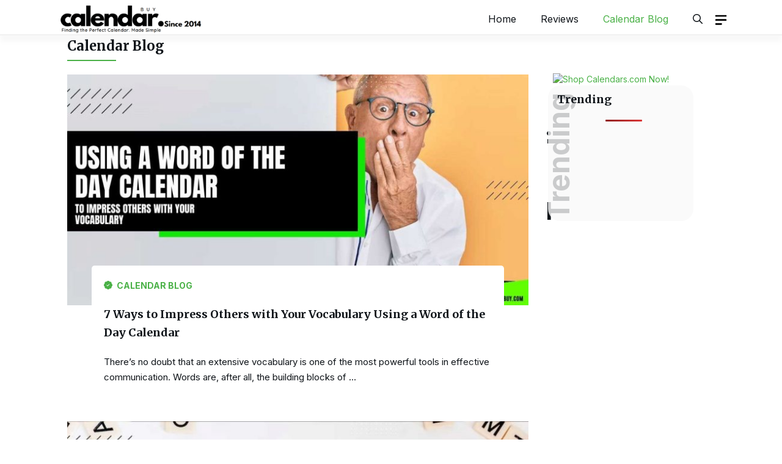

--- FILE ---
content_type: text/html; charset=UTF-8
request_url: https://www.calendarbuy.com/category/blog/page/2/
body_size: 23924
content:
<!DOCTYPE html>
<html lang="en-US" prefix="og: https://ogp.me/ns#">
<head>
	<meta charset="UTF-8"><link rel="preconnect" href="https://fonts.gstatic.com/" crossorigin />
	<meta name="viewport" content="width=device-width, initial-scale=1">
<!-- Search Engine Optimization by Rank Math - https://rankmath.com/ -->
<title>Calendar Blog Archives - Page 2 of 2 - CalendarBuy.com</title>
<meta name="robots" content="index, follow, max-snippet:-1, max-video-preview:-1, max-image-preview:large"/>
<link rel="canonical" href="https://www.calendarbuy.com/category/blog/page/2/" />
<link rel="prev" href="https://www.calendarbuy.com/category/blog/" />
<meta property="og:locale" content="en_US" />
<meta property="og:type" content="article" />
<meta property="og:title" content="Calendar Blog Archives - Page 2 of 2 - CalendarBuy.com" />
<meta property="og:url" content="https://www.calendarbuy.com/category/blog/page/2/" />
<meta property="og:site_name" content="CalendarBuy.com" />
<meta name="twitter:card" content="summary_large_image" />
<meta name="twitter:title" content="Calendar Blog Archives - Page 2 of 2 - CalendarBuy.com" />
<meta name="twitter:label1" content="Posts" />
<meta name="twitter:data1" content="22" />
<script type="application/ld+json" class="rank-math-schema">{"@context":"https://schema.org","@graph":[{"@type":"Person","@id":"https://www.calendarbuy.com/#person","name":"calendarbuy","image":{"@type":"ImageObject","@id":"https://www.calendarbuy.com/#logo","url":"https://www.calendarbuy.com/wp-content/uploads/2020/09/calendar-buy-logo.png","contentUrl":"https://www.calendarbuy.com/wp-content/uploads/2020/09/calendar-buy-logo.png","caption":"calendarbuy","inLanguage":"en-US","width":"221","height":"48"}},{"@type":"WebSite","@id":"https://www.calendarbuy.com/#website","url":"https://www.calendarbuy.com","name":"calendarbuy","publisher":{"@id":"https://www.calendarbuy.com/#person"},"inLanguage":"en-US"},{"@type":"CollectionPage","@id":"https://www.calendarbuy.com/category/blog/page/2/#webpage","url":"https://www.calendarbuy.com/category/blog/page/2/","name":"Calendar Blog Archives - Page 2 of 2 - CalendarBuy.com","isPartOf":{"@id":"https://www.calendarbuy.com/#website"},"inLanguage":"en-US"}]}</script>
<!-- /Rank Math WordPress SEO plugin -->

<link rel='dns-prefetch' href='//static.addtoany.com' />
<link rel='dns-prefetch' href='//use.fontawesome.com' />
<link rel='dns-prefetch' href='//ajax.cloudflare.com' />
<link rel='dns-prefetch' href='//fonts.googleapis.com' />
<link rel='dns-prefetch' href='//fonts.gstatic.com' />
<link rel='dns-prefetch' href='//static.shareasale.com' />
<link rel='dns-prefetch' href='//www.google-analytics.com' />
<link rel='dns-prefetch' href='//www.googletagmanager.com' />
<link rel='dns-prefetch' href='//m.media-amazon.com' />
<link rel='dns-prefetch' href='//wms-na.amazon-adsystem.com' />
<link rel='dns-prefetch' href='//amazon-adsystem.com' />
<link href='https://fonts.gstatic.com' crossorigin rel='preconnect' />
<link href='https://fonts.googleapis.com' crossorigin rel='preconnect' />
<link rel="alternate" type="application/rss+xml" title="CalendarBuy.com &raquo; Feed" href="https://www.calendarbuy.com/feed/" />
<link rel="alternate" type="application/rss+xml" title="CalendarBuy.com &raquo; Comments Feed" href="https://www.calendarbuy.com/comments/feed/" />
<script id="wpp-js" src="https://www.calendarbuy.com/wp-content/plugins/wordpress-popular-posts/assets/js/wpp.js?ver=7.3.6" data-sampling="0" data-sampling-rate="100" data-api-url="https://www.calendarbuy.com/wp-json/wordpress-popular-posts" data-post-id="0" data-token="639a8dd9bc" data-lang="0" data-debug="1"></script>
<link rel="alternate" type="application/rss+xml" title="CalendarBuy.com &raquo; Calendar Blog Category Feed" href="https://www.calendarbuy.com/category/blog/feed/" />
<style id='wp-img-auto-sizes-contain-inline-css'>
img:is([sizes=auto i],[sizes^="auto," i]){contain-intrinsic-size:3000px 1500px}
/*# sourceURL=wp-img-auto-sizes-contain-inline-css */
</style>
<script>WebFontConfig={google:{families:["Inter:100,200,300,regular,500,600,700,800,900","Merriweather:300,300italic,regular,italic,700,700italic,900,900italic","Roboto:100,100italic,300,300italic,regular,italic,500,500italic,700,700italic,900,900italic"]}};if ( typeof WebFont === "object" && typeof WebFont.load === "function" ) { WebFont.load( WebFontConfig ); }</script><script data-optimized="1" src="https://www.calendarbuy.com/wp-content/plugins/litespeed-cache/assets/js/webfontloader.min.js"></script>
<style id='wp-emoji-styles-inline-css'>

	img.wp-smiley, img.emoji {
		display: inline !important;
		border: none !important;
		box-shadow: none !important;
		height: 1em !important;
		width: 1em !important;
		margin: 0 0.07em !important;
		vertical-align: -0.1em !important;
		background: none !important;
		padding: 0 !important;
	}
/*# sourceURL=wp-emoji-styles-inline-css */
</style>
<link rel='stylesheet' id='wp-block-library-css' href='https://www.calendarbuy.com/wp-includes/css/dist/block-library/style.min.css' media='all' />
<style id='wp-block-heading-inline-css'>
h1:where(.wp-block-heading).has-background,h2:where(.wp-block-heading).has-background,h3:where(.wp-block-heading).has-background,h4:where(.wp-block-heading).has-background,h5:where(.wp-block-heading).has-background,h6:where(.wp-block-heading).has-background{padding:1.25em 2.375em}h1.has-text-align-left[style*=writing-mode]:where([style*=vertical-lr]),h1.has-text-align-right[style*=writing-mode]:where([style*=vertical-rl]),h2.has-text-align-left[style*=writing-mode]:where([style*=vertical-lr]),h2.has-text-align-right[style*=writing-mode]:where([style*=vertical-rl]),h3.has-text-align-left[style*=writing-mode]:where([style*=vertical-lr]),h3.has-text-align-right[style*=writing-mode]:where([style*=vertical-rl]),h4.has-text-align-left[style*=writing-mode]:where([style*=vertical-lr]),h4.has-text-align-right[style*=writing-mode]:where([style*=vertical-rl]),h5.has-text-align-left[style*=writing-mode]:where([style*=vertical-lr]),h5.has-text-align-right[style*=writing-mode]:where([style*=vertical-rl]),h6.has-text-align-left[style*=writing-mode]:where([style*=vertical-lr]),h6.has-text-align-right[style*=writing-mode]:where([style*=vertical-rl]){rotate:180deg}
/*# sourceURL=https://www.calendarbuy.com/wp-includes/blocks/heading/style.min.css */
</style>
<style id='wp-block-site-logo-inline-css'>
.wp-block-site-logo{box-sizing:border-box;line-height:0}.wp-block-site-logo a{display:inline-block;line-height:0}.wp-block-site-logo.is-default-size img{height:auto;width:120px}.wp-block-site-logo img{height:auto;max-width:100%}.wp-block-site-logo a,.wp-block-site-logo img{border-radius:inherit}.wp-block-site-logo.aligncenter{margin-left:auto;margin-right:auto;text-align:center}:root :where(.wp-block-site-logo.is-style-rounded){border-radius:9999px}
/*# sourceURL=https://www.calendarbuy.com/wp-includes/blocks/site-logo/style.min.css */
</style>
<style id='wp-block-columns-inline-css'>
.wp-block-columns{box-sizing:border-box;display:flex;flex-wrap:wrap!important}@media (min-width:782px){.wp-block-columns{flex-wrap:nowrap!important}}.wp-block-columns{align-items:normal!important}.wp-block-columns.are-vertically-aligned-top{align-items:flex-start}.wp-block-columns.are-vertically-aligned-center{align-items:center}.wp-block-columns.are-vertically-aligned-bottom{align-items:flex-end}@media (max-width:781px){.wp-block-columns:not(.is-not-stacked-on-mobile)>.wp-block-column{flex-basis:100%!important}}@media (min-width:782px){.wp-block-columns:not(.is-not-stacked-on-mobile)>.wp-block-column{flex-basis:0;flex-grow:1}.wp-block-columns:not(.is-not-stacked-on-mobile)>.wp-block-column[style*=flex-basis]{flex-grow:0}}.wp-block-columns.is-not-stacked-on-mobile{flex-wrap:nowrap!important}.wp-block-columns.is-not-stacked-on-mobile>.wp-block-column{flex-basis:0;flex-grow:1}.wp-block-columns.is-not-stacked-on-mobile>.wp-block-column[style*=flex-basis]{flex-grow:0}:where(.wp-block-columns){margin-bottom:1.75em}:where(.wp-block-columns.has-background){padding:1.25em 2.375em}.wp-block-column{flex-grow:1;min-width:0;overflow-wrap:break-word;word-break:break-word}.wp-block-column.is-vertically-aligned-top{align-self:flex-start}.wp-block-column.is-vertically-aligned-center{align-self:center}.wp-block-column.is-vertically-aligned-bottom{align-self:flex-end}.wp-block-column.is-vertically-aligned-stretch{align-self:stretch}.wp-block-column.is-vertically-aligned-bottom,.wp-block-column.is-vertically-aligned-center,.wp-block-column.is-vertically-aligned-top{width:100%}
/*# sourceURL=https://www.calendarbuy.com/wp-includes/blocks/columns/style.min.css */
</style>
<style id='wp-block-paragraph-inline-css'>
.is-small-text{font-size:.875em}.is-regular-text{font-size:1em}.is-large-text{font-size:2.25em}.is-larger-text{font-size:3em}.has-drop-cap:not(:focus):first-letter{float:left;font-size:8.4em;font-style:normal;font-weight:100;line-height:.68;margin:.05em .1em 0 0;text-transform:uppercase}body.rtl .has-drop-cap:not(:focus):first-letter{float:none;margin-left:.1em}p.has-drop-cap.has-background{overflow:hidden}:root :where(p.has-background){padding:1.25em 2.375em}:where(p.has-text-color:not(.has-link-color)) a{color:inherit}p.has-text-align-left[style*="writing-mode:vertical-lr"],p.has-text-align-right[style*="writing-mode:vertical-rl"]{rotate:180deg}
/*# sourceURL=https://www.calendarbuy.com/wp-includes/blocks/paragraph/style.min.css */
</style>
<style id='global-styles-inline-css'>
:root{--wp--preset--aspect-ratio--square: 1;--wp--preset--aspect-ratio--4-3: 4/3;--wp--preset--aspect-ratio--3-4: 3/4;--wp--preset--aspect-ratio--3-2: 3/2;--wp--preset--aspect-ratio--2-3: 2/3;--wp--preset--aspect-ratio--16-9: 16/9;--wp--preset--aspect-ratio--9-16: 9/16;--wp--preset--color--black: #000000;--wp--preset--color--cyan-bluish-gray: #abb8c3;--wp--preset--color--white: #ffffff;--wp--preset--color--pale-pink: #f78da7;--wp--preset--color--vivid-red: #cf2e2e;--wp--preset--color--luminous-vivid-orange: #ff6900;--wp--preset--color--luminous-vivid-amber: #fcb900;--wp--preset--color--light-green-cyan: #7bdcb5;--wp--preset--color--vivid-green-cyan: #00d084;--wp--preset--color--pale-cyan-blue: #8ed1fc;--wp--preset--color--vivid-cyan-blue: #0693e3;--wp--preset--color--vivid-purple: #9b51e0;--wp--preset--color--contrast: var(--contrast);--wp--preset--color--contrast-2: var(--contrast-2);--wp--preset--color--base-2: var(--base-2);--wp--preset--color--accent: var(--accent);--wp--preset--color--tax-bg: var(--tax-bg);--wp--preset--color--tax-color: var(--tax-color);--wp--preset--color--base-3: var(--base-3);--wp--preset--color--blue: var(--blue);--wp--preset--color--global-color-9: var(--global-color-9);--wp--preset--gradient--vivid-cyan-blue-to-vivid-purple: linear-gradient(135deg,rgb(6,147,227) 0%,rgb(155,81,224) 100%);--wp--preset--gradient--light-green-cyan-to-vivid-green-cyan: linear-gradient(135deg,rgb(122,220,180) 0%,rgb(0,208,130) 100%);--wp--preset--gradient--luminous-vivid-amber-to-luminous-vivid-orange: linear-gradient(135deg,rgb(252,185,0) 0%,rgb(255,105,0) 100%);--wp--preset--gradient--luminous-vivid-orange-to-vivid-red: linear-gradient(135deg,rgb(255,105,0) 0%,rgb(207,46,46) 100%);--wp--preset--gradient--very-light-gray-to-cyan-bluish-gray: linear-gradient(135deg,rgb(238,238,238) 0%,rgb(169,184,195) 100%);--wp--preset--gradient--cool-to-warm-spectrum: linear-gradient(135deg,rgb(74,234,220) 0%,rgb(151,120,209) 20%,rgb(207,42,186) 40%,rgb(238,44,130) 60%,rgb(251,105,98) 80%,rgb(254,248,76) 100%);--wp--preset--gradient--blush-light-purple: linear-gradient(135deg,rgb(255,206,236) 0%,rgb(152,150,240) 100%);--wp--preset--gradient--blush-bordeaux: linear-gradient(135deg,rgb(254,205,165) 0%,rgb(254,45,45) 50%,rgb(107,0,62) 100%);--wp--preset--gradient--luminous-dusk: linear-gradient(135deg,rgb(255,203,112) 0%,rgb(199,81,192) 50%,rgb(65,88,208) 100%);--wp--preset--gradient--pale-ocean: linear-gradient(135deg,rgb(255,245,203) 0%,rgb(182,227,212) 50%,rgb(51,167,181) 100%);--wp--preset--gradient--electric-grass: linear-gradient(135deg,rgb(202,248,128) 0%,rgb(113,206,126) 100%);--wp--preset--gradient--midnight: linear-gradient(135deg,rgb(2,3,129) 0%,rgb(40,116,252) 100%);--wp--preset--font-size--small: 13px;--wp--preset--font-size--medium: 20px;--wp--preset--font-size--large: 36px;--wp--preset--font-size--x-large: 42px;--wp--preset--spacing--20: 0.44rem;--wp--preset--spacing--30: 0.67rem;--wp--preset--spacing--40: 1rem;--wp--preset--spacing--50: 1.5rem;--wp--preset--spacing--60: 2.25rem;--wp--preset--spacing--70: 3.38rem;--wp--preset--spacing--80: 5.06rem;--wp--preset--shadow--natural: 6px 6px 9px rgba(0, 0, 0, 0.2);--wp--preset--shadow--deep: 12px 12px 50px rgba(0, 0, 0, 0.4);--wp--preset--shadow--sharp: 6px 6px 0px rgba(0, 0, 0, 0.2);--wp--preset--shadow--outlined: 6px 6px 0px -3px rgb(255, 255, 255), 6px 6px rgb(0, 0, 0);--wp--preset--shadow--crisp: 6px 6px 0px rgb(0, 0, 0);}:where(.is-layout-flex){gap: 0.5em;}:where(.is-layout-grid){gap: 0.5em;}body .is-layout-flex{display: flex;}.is-layout-flex{flex-wrap: wrap;align-items: center;}.is-layout-flex > :is(*, div){margin: 0;}body .is-layout-grid{display: grid;}.is-layout-grid > :is(*, div){margin: 0;}:where(.wp-block-columns.is-layout-flex){gap: 2em;}:where(.wp-block-columns.is-layout-grid){gap: 2em;}:where(.wp-block-post-template.is-layout-flex){gap: 1.25em;}:where(.wp-block-post-template.is-layout-grid){gap: 1.25em;}.has-black-color{color: var(--wp--preset--color--black) !important;}.has-cyan-bluish-gray-color{color: var(--wp--preset--color--cyan-bluish-gray) !important;}.has-white-color{color: var(--wp--preset--color--white) !important;}.has-pale-pink-color{color: var(--wp--preset--color--pale-pink) !important;}.has-vivid-red-color{color: var(--wp--preset--color--vivid-red) !important;}.has-luminous-vivid-orange-color{color: var(--wp--preset--color--luminous-vivid-orange) !important;}.has-luminous-vivid-amber-color{color: var(--wp--preset--color--luminous-vivid-amber) !important;}.has-light-green-cyan-color{color: var(--wp--preset--color--light-green-cyan) !important;}.has-vivid-green-cyan-color{color: var(--wp--preset--color--vivid-green-cyan) !important;}.has-pale-cyan-blue-color{color: var(--wp--preset--color--pale-cyan-blue) !important;}.has-vivid-cyan-blue-color{color: var(--wp--preset--color--vivid-cyan-blue) !important;}.has-vivid-purple-color{color: var(--wp--preset--color--vivid-purple) !important;}.has-black-background-color{background-color: var(--wp--preset--color--black) !important;}.has-cyan-bluish-gray-background-color{background-color: var(--wp--preset--color--cyan-bluish-gray) !important;}.has-white-background-color{background-color: var(--wp--preset--color--white) !important;}.has-pale-pink-background-color{background-color: var(--wp--preset--color--pale-pink) !important;}.has-vivid-red-background-color{background-color: var(--wp--preset--color--vivid-red) !important;}.has-luminous-vivid-orange-background-color{background-color: var(--wp--preset--color--luminous-vivid-orange) !important;}.has-luminous-vivid-amber-background-color{background-color: var(--wp--preset--color--luminous-vivid-amber) !important;}.has-light-green-cyan-background-color{background-color: var(--wp--preset--color--light-green-cyan) !important;}.has-vivid-green-cyan-background-color{background-color: var(--wp--preset--color--vivid-green-cyan) !important;}.has-pale-cyan-blue-background-color{background-color: var(--wp--preset--color--pale-cyan-blue) !important;}.has-vivid-cyan-blue-background-color{background-color: var(--wp--preset--color--vivid-cyan-blue) !important;}.has-vivid-purple-background-color{background-color: var(--wp--preset--color--vivid-purple) !important;}.has-black-border-color{border-color: var(--wp--preset--color--black) !important;}.has-cyan-bluish-gray-border-color{border-color: var(--wp--preset--color--cyan-bluish-gray) !important;}.has-white-border-color{border-color: var(--wp--preset--color--white) !important;}.has-pale-pink-border-color{border-color: var(--wp--preset--color--pale-pink) !important;}.has-vivid-red-border-color{border-color: var(--wp--preset--color--vivid-red) !important;}.has-luminous-vivid-orange-border-color{border-color: var(--wp--preset--color--luminous-vivid-orange) !important;}.has-luminous-vivid-amber-border-color{border-color: var(--wp--preset--color--luminous-vivid-amber) !important;}.has-light-green-cyan-border-color{border-color: var(--wp--preset--color--light-green-cyan) !important;}.has-vivid-green-cyan-border-color{border-color: var(--wp--preset--color--vivid-green-cyan) !important;}.has-pale-cyan-blue-border-color{border-color: var(--wp--preset--color--pale-cyan-blue) !important;}.has-vivid-cyan-blue-border-color{border-color: var(--wp--preset--color--vivid-cyan-blue) !important;}.has-vivid-purple-border-color{border-color: var(--wp--preset--color--vivid-purple) !important;}.has-vivid-cyan-blue-to-vivid-purple-gradient-background{background: var(--wp--preset--gradient--vivid-cyan-blue-to-vivid-purple) !important;}.has-light-green-cyan-to-vivid-green-cyan-gradient-background{background: var(--wp--preset--gradient--light-green-cyan-to-vivid-green-cyan) !important;}.has-luminous-vivid-amber-to-luminous-vivid-orange-gradient-background{background: var(--wp--preset--gradient--luminous-vivid-amber-to-luminous-vivid-orange) !important;}.has-luminous-vivid-orange-to-vivid-red-gradient-background{background: var(--wp--preset--gradient--luminous-vivid-orange-to-vivid-red) !important;}.has-very-light-gray-to-cyan-bluish-gray-gradient-background{background: var(--wp--preset--gradient--very-light-gray-to-cyan-bluish-gray) !important;}.has-cool-to-warm-spectrum-gradient-background{background: var(--wp--preset--gradient--cool-to-warm-spectrum) !important;}.has-blush-light-purple-gradient-background{background: var(--wp--preset--gradient--blush-light-purple) !important;}.has-blush-bordeaux-gradient-background{background: var(--wp--preset--gradient--blush-bordeaux) !important;}.has-luminous-dusk-gradient-background{background: var(--wp--preset--gradient--luminous-dusk) !important;}.has-pale-ocean-gradient-background{background: var(--wp--preset--gradient--pale-ocean) !important;}.has-electric-grass-gradient-background{background: var(--wp--preset--gradient--electric-grass) !important;}.has-midnight-gradient-background{background: var(--wp--preset--gradient--midnight) !important;}.has-small-font-size{font-size: var(--wp--preset--font-size--small) !important;}.has-medium-font-size{font-size: var(--wp--preset--font-size--medium) !important;}.has-large-font-size{font-size: var(--wp--preset--font-size--large) !important;}.has-x-large-font-size{font-size: var(--wp--preset--font-size--x-large) !important;}
:where(.wp-block-columns.is-layout-flex){gap: 2em;}:where(.wp-block-columns.is-layout-grid){gap: 2em;}
/*# sourceURL=global-styles-inline-css */
</style>
<style id='core-block-supports-inline-css'>
.wp-container-core-columns-is-layout-9d6595d7{flex-wrap:nowrap;}
/*# sourceURL=core-block-supports-inline-css */
</style>

<style id='classic-theme-styles-inline-css'>
/*! This file is auto-generated */
.wp-block-button__link{color:#fff;background-color:#32373c;border-radius:9999px;box-shadow:none;text-decoration:none;padding:calc(.667em + 2px) calc(1.333em + 2px);font-size:1.125em}.wp-block-file__button{background:#32373c;color:#fff;text-decoration:none}
/*# sourceURL=/wp-includes/css/classic-themes.min.css */
</style>
<style id='font-awesome-svg-styles-default-inline-css'>
.svg-inline--fa {
  display: inline-block;
  height: 1em;
  overflow: visible;
  vertical-align: -.125em;
}
/*# sourceURL=font-awesome-svg-styles-default-inline-css */
</style>
<link rel='stylesheet' id='font-awesome-svg-styles-css' href='https://www.calendarbuy.com/wp-content/uploads/font-awesome/v6.7.2/css/svg-with-js.css' media='all' />
<style id='font-awesome-svg-styles-inline-css'>
   .wp-block-font-awesome-icon svg::before,
   .wp-rich-text-font-awesome-icon svg::before {content: unset;}
/*# sourceURL=font-awesome-svg-styles-inline-css */
</style>
<link rel='stylesheet' id='crp-style-text-only-css' href='https://www.calendarbuy.com/wp-content/plugins/contextual-related-posts/css/text-only.min.css' media='all' />
<link rel='stylesheet' id='wordpress-popular-posts-css-css' href='https://www.calendarbuy.com/wp-content/plugins/wordpress-popular-posts/assets/css/wpp.css' media='all' />
<link rel='stylesheet' id='owl-style-css' href='https://www.calendarbuy.com/wp-content/themes/gpnews/css/owl.carousel.min.css' media='all' />
<link rel='stylesheet' id='owl-theme-style-css' href='https://www.calendarbuy.com/wp-content/themes/gpnews/css/owl.theme.default.min.css' media='all' />
<link rel='stylesheet' id='generate-style-css' href='https://www.calendarbuy.com/wp-content/themes/generatepress/assets/css/main.min.css' media='all' />
<style id='generate-style-inline-css'>
#nav-below {display:none;}
body{background-color:#ffffff;color:var(--contrast);}a{color:var(--accent);}a:hover, a:focus, a:active{color:var(--contrast);}.grid-container{max-width:1100px;}.wp-block-group__inner-container{max-width:1100px;margin-left:auto;margin-right:auto;}.site-header .header-image{width:240px;}:root{--contrast:#0f1419;--contrast-2:#0f1419;--base-2:#fff;--accent:#4AB147;--tax-bg:#f1f1f1;--tax-color:#0f1419;--base-3:#fcfcfc;--blue:#498c47;--global-color-9:#DEDEDE;}:root .has-contrast-color{color:var(--contrast);}:root .has-contrast-background-color{background-color:var(--contrast);}:root .has-contrast-2-color{color:var(--contrast-2);}:root .has-contrast-2-background-color{background-color:var(--contrast-2);}:root .has-base-2-color{color:var(--base-2);}:root .has-base-2-background-color{background-color:var(--base-2);}:root .has-accent-color{color:var(--accent);}:root .has-accent-background-color{background-color:var(--accent);}:root .has-tax-bg-color{color:var(--tax-bg);}:root .has-tax-bg-background-color{background-color:var(--tax-bg);}:root .has-tax-color-color{color:var(--tax-color);}:root .has-tax-color-background-color{background-color:var(--tax-color);}:root .has-base-3-color{color:var(--base-3);}:root .has-base-3-background-color{background-color:var(--base-3);}:root .has-blue-color{color:var(--blue);}:root .has-blue-background-color{background-color:var(--blue);}:root .has-global-color-9-color{color:var(--global-color-9);}:root .has-global-color-9-background-color{background-color:var(--global-color-9);}.gp-modal:not(.gp-modal--open):not(.gp-modal--transition){display:none;}.gp-modal--transition:not(.gp-modal--open){pointer-events:none;}.gp-modal-overlay:not(.gp-modal-overlay--open):not(.gp-modal--transition){display:none;}.gp-modal__overlay{display:none;position:fixed;top:0;left:0;right:0;bottom:0;background:rgba(0,0,0,0.2);display:flex;justify-content:center;align-items:center;z-index:10000;backdrop-filter:blur(3px);transition:opacity 500ms ease;opacity:0;}.gp-modal--open:not(.gp-modal--transition) .gp-modal__overlay{opacity:1;}.gp-modal__container{max-width:100%;max-height:100vh;transform:scale(0.9);transition:transform 500ms ease;padding:0 10px;}.gp-modal--open:not(.gp-modal--transition) .gp-modal__container{transform:scale(1);}.search-modal-fields{display:flex;}.gp-search-modal .gp-modal__overlay{align-items:flex-start;padding-top:25vh;background:var(--gp-search-modal-overlay-bg-color);}.search-modal-form{width:500px;max-width:100%;background-color:var(--gp-search-modal-bg-color);color:var(--gp-search-modal-text-color);}.search-modal-form .search-field, .search-modal-form .search-field:focus{width:100%;height:60px;background-color:transparent;border:0;appearance:none;color:currentColor;}.search-modal-fields button, .search-modal-fields button:active, .search-modal-fields button:focus, .search-modal-fields button:hover{background-color:transparent;border:0;color:currentColor;width:60px;}body, button, input, select, textarea{font-family:Inter, sans-serif;font-size:15px;}body{line-height:25px;}h1.entry-title{font-family:Inter, sans-serif;font-weight:700;font-size:22px;line-height:34px;}h2{font-family:Inter, sans-serif;font-weight:700;font-size:20px;line-height:30px;}@media (max-width:768px){h2{font-size:20px;line-height:28px;}}h3{font-family:Inter, sans-serif;font-weight:bold;font-size:18px;line-height:26px;}@media (max-width:768px){h3{font-size:16px;line-height:24px;}}h1{font-family:Inter, sans-serif;font-weight:bold;font-size:22px;line-height:34px;}.main-navigation a, .main-navigation .menu-toggle, .main-navigation .menu-bar-items{font-family:Inter, sans-serif;font-weight:normal;font-size:16px;}.widget-title{font-family:Inter, sans-serif;font-weight:bold;font-size:22px;}.dynamic-entry-content{font-family:Inter, sans-serif;font-size:16px;line-height:27px;}h1, h2, h3, h4, h5, h6{font-family:Merriweather, serif;}sidebar-title-vertical{font-family:Merriweather, serif;}.top-bar{background-color:#636363;color:#ffffff;}.site-header{background-color:#ffffff;}.main-title a,.main-title a:hover{color:var(--contrast);}.site-description{color:var(--contrast-2);}.main-navigation .main-nav ul li a, .main-navigation .menu-toggle, .main-navigation .menu-bar-items{color:var(--contrast);}.main-navigation .main-nav ul li:not([class*="current-menu-"]):hover > a, .main-navigation .main-nav ul li:not([class*="current-menu-"]):focus > a, .main-navigation .main-nav ul li.sfHover:not([class*="current-menu-"]) > a, .main-navigation .menu-bar-item:hover > a, .main-navigation .menu-bar-item.sfHover > a{color:var(--accent);}button.menu-toggle:hover,button.menu-toggle:focus{color:var(--contrast);}.main-navigation .main-nav ul li[class*="current-menu-"] > a{color:var(--accent);}.navigation-search input[type="search"],.navigation-search input[type="search"]:active, .navigation-search input[type="search"]:focus, .main-navigation .main-nav ul li.search-item.active > a, .main-navigation .menu-bar-items .search-item.active > a{color:var(--accent);}.main-navigation ul ul{background-color:#ffffff;}.entry-title a{color:var(--contrast);}.entry-title a:hover{color:var(--contrast-2);}.entry-meta{color:var(--contrast-2);}.sidebar .widget{background-color:var(--base-3);}.footer-widgets{background-color:var(--base-3);}.site-info{background-color:var(--base-3);}input[type="text"],input[type="email"],input[type="url"],input[type="password"],input[type="search"],input[type="tel"],input[type="number"],textarea,select{color:var(--contrast);background-color:var(--base-2);border-color:var(--base);}input[type="text"]:focus,input[type="email"]:focus,input[type="url"]:focus,input[type="password"]:focus,input[type="search"]:focus,input[type="tel"]:focus,input[type="number"]:focus,textarea:focus,select:focus{color:var(--contrast);background-color:var(--base-2);border-color:var(--contrast-3);}button,html input[type="button"],input[type="reset"],input[type="submit"],a.button,a.wp-block-button__link:not(.has-background){color:var(--base-2);background-color:var(--contrast-2);}a.generate-back-to-top{background-color:rgba( 0,0,0,0.4 );color:#ffffff;}a.generate-back-to-top:hover,a.generate-back-to-top:focus{background-color:rgba( 0,0,0,0.6 );color:#ffffff;}:root{--gp-search-modal-bg-color:var(--base-3);--gp-search-modal-text-color:var(--contrast);--gp-search-modal-overlay-bg-color:rgba(0,0,0,0.2);}@media (max-width: 1024px){.main-navigation .menu-bar-item:hover > a, .main-navigation .menu-bar-item.sfHover > a{background:none;color:var(--contrast);}}.inside-header{padding:5px 0px 0px 5px;}.nav-below-header .main-navigation .inside-navigation.grid-container, .nav-above-header .main-navigation .inside-navigation.grid-container{padding:0px 20px 0px 15px;}.separate-containers .inside-article, .separate-containers .comments-area, .separate-containers .page-header, .separate-containers .paging-navigation, .one-container .site-content, .inside-page-header{padding:0px;}.site-main .wp-block-group__inner-container{padding:0px;}.separate-containers .paging-navigation{padding-top:20px;padding-bottom:20px;}.entry-content .alignwide, body:not(.no-sidebar) .entry-content .alignfull{margin-left:-0px;width:calc(100% + 0px);max-width:calc(100% + 0px);}.one-container.right-sidebar .site-main,.one-container.both-right .site-main{margin-right:0px;}.one-container.left-sidebar .site-main,.one-container.both-left .site-main{margin-left:0px;}.one-container.both-sidebars .site-main{margin:0px;}.one-container.archive .post:not(:last-child):not(.is-loop-template-item), .one-container.blog .post:not(:last-child):not(.is-loop-template-item){padding-bottom:0px;}.main-navigation .main-nav ul li a,.menu-toggle,.main-navigation .menu-bar-item > a{line-height:50px;}.main-navigation ul ul{width:230px;}.navigation-search input[type="search"]{height:50px;}.rtl .menu-item-has-children .dropdown-menu-toggle{padding-left:20px;}.rtl .main-navigation .main-nav ul li.menu-item-has-children > a{padding-right:20px;}.widget-area .widget{padding:0px;}@media (max-width:768px){.separate-containers .inside-article, .separate-containers .comments-area, .separate-containers .page-header, .separate-containers .paging-navigation, .one-container .site-content, .inside-page-header{padding:0px;}.site-main .wp-block-group__inner-container{padding:0px;}.inside-top-bar{padding-right:30px;padding-left:30px;}.inside-header{padding-top:10px;padding-right:20px;padding-bottom:10px;padding-left:20px;}.widget-area .widget{padding-top:0px;padding-right:0px;padding-bottom:0px;padding-left:0px;}.footer-widgets-container{padding-top:30px;padding-right:30px;padding-bottom:30px;padding-left:30px;}.inside-site-info{padding-right:30px;padding-left:30px;}.entry-content .alignwide, body:not(.no-sidebar) .entry-content .alignfull{margin-left:-0px;width:calc(100% + 0px);max-width:calc(100% + 0px);}.one-container .site-main .paging-navigation{margin-bottom:20px;}}/* End cached CSS */.is-right-sidebar{width:25%;}.is-left-sidebar{width:20%;}.site-content .content-area{width:75%;}@media (max-width: 1024px){.main-navigation .menu-toggle,.sidebar-nav-mobile:not(#sticky-placeholder){display:block;}.main-navigation ul,.gen-sidebar-nav,.main-navigation:not(.slideout-navigation):not(.toggled) .main-nav > ul,.has-inline-mobile-toggle #site-navigation .inside-navigation > *:not(.navigation-search):not(.main-nav){display:none;}.nav-align-right .inside-navigation,.nav-align-center .inside-navigation{justify-content:space-between;}.has-inline-mobile-toggle .mobile-menu-control-wrapper{display:flex;flex-wrap:wrap;}.has-inline-mobile-toggle .inside-header{flex-direction:row;text-align:left;flex-wrap:wrap;}.has-inline-mobile-toggle .header-widget,.has-inline-mobile-toggle #site-navigation{flex-basis:100%;}.nav-float-left .has-inline-mobile-toggle #site-navigation{order:10;}}
.dynamic-author-image-rounded{border-radius:100%;}.dynamic-featured-image, .dynamic-author-image{vertical-align:middle;}.one-container.blog .dynamic-content-template:not(:last-child), .one-container.archive .dynamic-content-template:not(:last-child){padding-bottom:0px;}.dynamic-entry-excerpt > p:last-child{margin-bottom:0px;}
/*# sourceURL=generate-style-inline-css */
</style>
<link rel='stylesheet' id='generate-child-css' href='https://www.calendarbuy.com/wp-content/themes/gpnews/style.css' media='all' />

<link rel='stylesheet' id='font-awesome-official-css' href='https://use.fontawesome.com/releases/v6.7.2/css/all.css' media='all' integrity="sha384-nRgPTkuX86pH8yjPJUAFuASXQSSl2/bBUiNV47vSYpKFxHJhbcrGnmlYpYJMeD7a" crossorigin="anonymous" />
<link rel='stylesheet' id='addtoany-css' href='https://www.calendarbuy.com/wp-content/plugins/add-to-any/addtoany.min.css' media='all' />
<style id='generateblocks-inline-css'>
.gb-container-05e7d83e{margin:-65px 40px 20px;border-radius:5px;background-color:#ffffff;position:relative;z-index:1;}.gb-container-05e7d83e > .gb-inside-container{padding:20px;max-width:1100px;margin-left:auto;margin-right:auto;}.gb-grid-wrapper > .gb-grid-column-05e7d83e > .gb-container{display:flex;flex-direction:column;height:100%;}.gb-container-fed802f7{margin-top:20px;}.gb-container-fed802f7 > .gb-inside-container{padding:0;max-width:1100px;margin-left:auto;margin-right:auto;}.gb-grid-wrapper > .gb-grid-column-fed802f7 > .gb-container{display:flex;flex-direction:column;height:100%;}.gb-container-bcb35c52{font-size:14px;margin-top:30px;border-top:1px solid var(--tax-bg);background-color:rgba(242, 242, 242, 0.48);color:#6a6767;}.gb-container-bcb35c52 a{color:#6a6767;}.gb-container-bcb35c52 a:hover{color:#6a6767;}.gb-container-732e18f7{max-width:1100px;display:flex;flex-direction:column;align-items:center;margin-top:10px;margin-right:auto;margin-left:auto;}.gb-container-c2192406{margin-bottom:20px;}.gb-container-827574f6{padding-top:20px;margin-top:20px;border-top:1px solid var(--global-color-9);}p.gb-headline-83898f1c{display:flex;align-items:center;font-size:14px;font-weight:700;text-transform:uppercase;margin-bottom:20px;}p.gb-headline-83898f1c a{color:#000000;}p.gb-headline-83898f1c a:hover{color:#abb8c3;}p.gb-headline-83898f1c .gb-icon{line-height:0;color:var(--accent);padding-right:0.5em;}p.gb-headline-83898f1c .gb-icon svg{width:1em;height:1em;fill:currentColor;}h2.gb-headline-98a0e67b{font-size:18px;}h2.gb-headline-98a0e67b a{color:var(--contrast);}h2.gb-headline-98a0e67b a:hover{color:var(--accent);}p.gb-headline-2c04d70e{font-size:14px;text-align:center;}a.gb-button-a6cdc417{display:inline-flex;align-items:center;padding:0;color:var(--contrast);text-decoration:none;}a.gb-button-a6cdc417:hover, a.gb-button-a6cdc417:active, a.gb-button-a6cdc417:focus{color:var(--contrast-2);}a.gb-button-a6cdc417 .gb-icon{line-height:0;}a.gb-button-a6cdc417 .gb-icon svg{width:20px;height:20px;fill:currentColor;}@media (max-width: 1024px) {.gb-container-732e18f7{padding-right:20px;padding-left:20px;}a.gb-button-a6cdc417 .gb-icon svg{width:24px;height:24px;}}:root{--gb-container-width:1100px;}.gb-container .wp-block-image img{vertical-align:middle;}.gb-grid-wrapper .wp-block-image{margin-bottom:0;}.gb-highlight{background:none;}.gb-shape{line-height:0;}
/*# sourceURL=generateblocks-inline-css */
</style>
<link rel='stylesheet' id='generate-blog-css' href='https://www.calendarbuy.com/wp-content/plugins/gp-premium/blog/functions/css/style.min.css' media='all' />
<link rel='stylesheet' id='generate-offside-css' href='https://www.calendarbuy.com/wp-content/plugins/gp-premium/menu-plus/functions/css/offside.min.css' media='all' />
<style id='generate-offside-inline-css'>
:root{--gp-slideout-width:265px;}.slideout-navigation.main-navigation{background-color:var(--base-2);}.slideout-navigation.main-navigation .main-nav ul li a{color:var(--contrast);}.slideout-navigation.main-navigation ul ul{background-color:#ffffff;}.slideout-navigation.main-navigation .main-nav ul ul li a{color:var(--contrast);}.slideout-navigation.main-navigation .main-nav ul li:not([class*="current-menu-"]):hover > a, .slideout-navigation.main-navigation .main-nav ul li:not([class*="current-menu-"]):focus > a, .slideout-navigation.main-navigation .main-nav ul li.sfHover:not([class*="current-menu-"]) > a{color:var(--accent);}.slideout-navigation.main-navigation .main-nav ul ul li:not([class*="current-menu-"]):hover > a, .slideout-navigation.main-navigation .main-nav ul ul li:not([class*="current-menu-"]):focus > a, .slideout-navigation.main-navigation .main-nav ul ul li.sfHover:not([class*="current-menu-"]) > a{color:var(--accent);}.slideout-navigation.main-navigation .main-nav ul li[class*="current-menu-"] > a{color:var(--accent);}.slideout-navigation.main-navigation .main-nav ul ul li[class*="current-menu-"] > a{color:var(--accent);}.slideout-navigation, .slideout-navigation a{color:var(--contrast);}.slideout-navigation button.slideout-exit{color:var(--contrast);padding-left:20px;padding-right:20px;}.slide-opened nav.toggled .menu-toggle:before{display:none;}@media (max-width: 1024px){.menu-bar-item.slideout-toggle{display:none;}}
/*# sourceURL=generate-offside-inline-css */
</style>
<link rel='stylesheet' id='font-awesome-official-v4shim-css' href='https://use.fontawesome.com/releases/v6.7.2/css/v4-shims.css' media='all' integrity="sha384-npPMK6zwqNmU3qyCCxEcWJkLBNYxEFM1nGgSoAWuCCXqVVz0cvwKEMfyTNkOxM2N" crossorigin="anonymous" />
<script id="addtoany-core-js-before">
window.a2a_config=window.a2a_config||{};a2a_config.callbacks=[];a2a_config.overlays=[];a2a_config.templates={};

//# sourceURL=addtoany-core-js-before
</script>
<script defer src="https://static.addtoany.com/menu/page.js" id="addtoany-core-js"></script>
<script src="https://www.calendarbuy.com/wp-includes/js/jquery/jquery.min.js" id="jquery-core-js"></script>
<script src="https://www.calendarbuy.com/wp-includes/js/jquery/jquery-migrate.min.js" id="jquery-migrate-js"></script>
<script defer src="https://www.calendarbuy.com/wp-content/plugins/add-to-any/addtoany.min.js" id="addtoany-jquery-js"></script>
<script src="https://www.calendarbuy.com/wp-content/themes/gpnews/js/jquery-3.7.0.min.js" id="jquerylibs-js"></script>
<script src="https://www.calendarbuy.com/wp-content/themes/gpnews/js/owl.carousel.min.js" id="owljs-js"></script>
<script src="https://www.calendarbuy.com/wp-content/themes/gpnews/js/custom.js" id="customjs-js"></script>
<link rel="https://api.w.org/" href="https://www.calendarbuy.com/wp-json/" /><link rel="alternate" title="JSON" type="application/json" href="https://www.calendarbuy.com/wp-json/wp/v2/categories/579" /><link rel="EditURI" type="application/rsd+xml" title="RSD" href="https://www.calendarbuy.com/xmlrpc.php?rsd" />
<meta name="generator" content="WordPress 6.9" />
            <style id="wpp-loading-animation-styles">@-webkit-keyframes bgslide{from{background-position-x:0}to{background-position-x:-200%}}@keyframes bgslide{from{background-position-x:0}to{background-position-x:-200%}}.wpp-widget-block-placeholder,.wpp-shortcode-placeholder{margin:0 auto;width:60px;height:3px;background:#dd3737;background:linear-gradient(90deg,#dd3737 0%,#571313 10%,#dd3737 100%);background-size:200% auto;border-radius:3px;-webkit-animation:bgslide 1s infinite linear;animation:bgslide 1s infinite linear}</style>
            <link rel="icon" href="https://www.calendarbuy.com/wp-content/uploads/2022/06/calendarbuycom-logo-150x150.png" sizes="32x32" />
<link rel="icon" href="https://www.calendarbuy.com/wp-content/uploads/2022/06/calendarbuycom-logo.png" sizes="192x192" />
<link rel="apple-touch-icon" href="https://www.calendarbuy.com/wp-content/uploads/2022/06/calendarbuycom-logo.png" />
<meta name="msapplication-TileImage" content="https://www.calendarbuy.com/wp-content/uploads/2022/06/calendarbuycom-logo.png" />
		<style id="wp-custom-css">
			.entry-wrap-single {
  font-size: 17px;
}

ul.cegg-feature-list {
  font-size: 14px;
}

ul.cegg-feature-list li {
  margin-bottom: 15px;
  list-style-image: url('https://www.bestnightstand.com/wp-content/uploads/2022/06/green-check.png');
}

.list_row {
  margin-bottom: 10px !important;
  border-top: 1px solid #f7f7f7;
}

.cegg-position-text2 {
  width: 100% !important;
  border-radius: 1% !important;
  padding-left: 10px;
  padding-right: 10px;
  left: -10px;
}

.cegg-position-text2,
.label.label-success {
  background-color: #f7f7f7 !important;
  color: #00a82d !important;
  top: -10px;
}

.wp-block-button.listing-button {
  display: flex;
  justify-content: center;
  margin-top: 10px;
}

.listing-image img {
  display: block;
  margin: 0 auto;
	max-height:300px;
	object-fit: contain;
  margin-bottom: 20px;
}

.listing-wrap {
  box-shadow: rgba(0, 0, 0, 0.05) 0px 6px 24px 0px, rgba(0, 0, 0, 0.08) 0px 0px 0px 1px;
  margin-bottom: 20px;
  padding: 20px;
}

.listing-feature {
  border-top: 1px solid rgba(0, 0, 0, 0.05);
  padding-top: 20px;
  margin-top: 20px;
  font-size: 14px;
  line-height: 22.4px;
  font-weight: 400;
}

.listing-desc {
  margin-top: 30px;
  margin-bottom: 30px; 
}

.listing-number {
  background-color: #d6ffde;
  padding: 5px;
  color: #008f27;
  font-weight: bold;
  font-size: 14px;
}

.listing-title {
  font-size: 18px !important;
  font-weight: 700;
  margin-top: 10px;
  margin-bottom: 15px;
  overflow: hidden;
  text-overflow: ellipsis;
  display: -webkit-box;
  -webkit-line-clamp: 3;
  -webkit-box-orient: vertical;
}

.listing-title a:link, .listing-title a:visited {
  color: rgb(0, 0, 0);
  font-weight: bold;
	text-decoration:none;
}

.listing-rating {
  text-align: center;
}

.listing-bnrating {
  text-align: center;
  font-weight: bold;
}

.listing-costumerreview,
.listing-review {
  font-size: 14px;
  padding-top: 5px;
}

.listing-costumerreview a {
  color: rgb(34, 34, 34);
  text-decoration: underline !important;
  text-decoration-style: dashed !important;
}

.listing-review a {
  color: rgb(34, 34, 34);
}

.listing-merchant {
  background: #4ab147;
  padding: 10px;
  border-radius: 3px;
  font-size: 14px;
  margin-top: 10px !important;
  margin-bottom: 20px !important;
  display: flex;
  align-items: center;
  justify-content: center;
  width: 190px;
}

.listing-merchant a {
  color: #fff;
  font-weight: bold;
}

.listing-center {
  text-align: center;
  margin-top: 10px;
}

.egg-listcontainer {
  margin-left: 10px;
  margin-right: 5px;
}

.footer-widgetarea a,
#block-49 a,
p a,
.entry-content li a {

}

.entry-title.entry-title-single {
  font-size: 27px;
}

 

    .rundown {
        overflow: hidden;
 
			  border-radius:5px;
			  background:#FEF7E8;
			  padding:20px;
			  margin-bottom:20px;
    }
    
    .rundownrow {
  display: flex;
  min-height:70px;
	border-bottom:1px solid #efefef;	
	padding-top:5px;		
	padding-bottom:5px;		
 
}

.kiri {
  width: 50px;
	display: flex;
  align-items: center;
	justify-content: center;
}

.tengah {
  width: calc(100% - 120px);
	text-align: left;
	padding-left:5px;
	padding-right:5px;
}

.kanan {
  width: 70px;
	display: flex;
  align-items: center;
	justify-content: center;
}
.bignumber {
	font-size:23px;

}
.rundownheadline {
	font-weight:bold;
	font-size:22px;
}
.rundowntitle{
	color:black;
	font-size:16px;
	font-weight:600;
}
.rundownreview a:link {
	text-decoration:none;
  color:black;
	font-size:14px;
}

.rundowntitle a:link,.rundownreview a:link,.rundowntitle a:visited,.rundownreview a:visited {
	text-decoration:none;
}
.rundowntitle a:hover, .rundownreview a:hover, .listing-title a:hover{
	color:#4AB147;
	text-decoration:none;
}

.listing-merchant a:hover {
	text-decoration:none;
}

.headprod {
  display: flex;
  min-height:70px;
	border-bottom:1px solid #efefef;	
	padding-top:5px;		
	padding-bottom:5px;		
 
}

.hleft {
  width: 100px;
	display: flex;
  align-items: center;
	justify-content: center;
}

.hcenter {
  width: calc(100% - 170px);
	text-align: left;
	padding-left:5px;
	padding-right:5px;
	align-items: center;
	justify-content: center;
}

.hright {
  width: 70px;
	display: flex;
  align-items: center;
	justify-content: center;
}

/* General Styling */
.site-content {
    padding: 0px 20px !important;
    margin-bottom: 100px;
	  font-weight:400;
}

#post-image {
    margin-bottom: -25px !important;
}

h1.gb-headline {
    font-size: 22px !important;
}

.post-term-item a {
    color: #4AB147 !important;
}

.cegg5-container {
    padding: 10px;
    font-size: 15.2px;
}

.sidebar {
    line-height: 20px;
    font-size: 14px;
}

.sidebar-list {
    padding-left: 0;
    background-color: rgba(249, 249, 249, 0.8);
    padding: 10px 5px 10px 15px;
    margin-left: -35px !important;
    border-radius: 20px;
    position: relative;
    z-index: 2;
}

.sidebar-title-vertical {
    writing-mode: vertical-rl;
    transform: rotate(180deg);
    font-size: 48px;
    font-weight: bold;
    color: #0f1419;
    text-align: right;
    margin-top: -60px !important;
    position: relative;
    z-index: 1;
}

.sidebar-title-underline {
    display: inline-block;
    position: relative;
}

.sidebar-title-underline::after {
    content: '';
    position: absolute;
    left: 0;
    bottom: -2px;
    width: 70%;
    height: 3px;
    background-color: #077EFF;
}

.list-guides {
    margin-left: 0px;
}

.list-guides a, .list-latest a {
    color: #0f1419;
    font-weight: 600;
    font-size: 14px;
}

.list-guides ul {
    list-style: none;
    padding: 0;
    margin: 0;
    counter-reset: item;
}

.list-guides li {
    position: relative;
    padding-left: 40px;
    margin-bottom: 10px;
    color: #0f1419;
    counter-increment: item;
}

.list-guides li::before {
    content: counter(item);
    position: absolute;
    left: 0;
    width: 25px;
    height: 25px;
    line-height: 25px;
    text-align: center;
    border-radius: 50%;
    background: #DDD;
    font-weight: 700;
    font-size: 15px;
}

.list-latest {
    margin-left: 0;
}

.product-card {
  
    border-radius: 8px;
    padding: 30px;
    margin-bottom: 20px;
    background-color: #fff;
  box-shadow: rgba(0, 0, 0, 0.05) 0px 6px 24px 0px, rgba(0, 0, 0, 0.08) 0px 0px 0px 1px;
}

.product-card ul {
   margin-left:-10px;
}

.product-header {
    display: flex;
    align-items: center;
    margin-bottom: 10px;
}

.product-number {
    background-color: #F2F2F2;
    color: #0f1419 !important;
    padding: 0 10px;
    border-radius: 20px;
    font-weight: bold;
    font-size: 12px;
    margin-right: 10px;
}

.product-badge {
    background-color: #F2F2F2;
    color: #0f1419;
    padding: 0 10px;
    border-radius: 20px;
    font-size: 12px;
    font-weight: bold;
}

.product-title {
    font-size: 19px !important;
    font-weight: 700 !important;
    margin: 10px 0 !important;
	  line-height:23px !important;
}

.product-main {
    margin-top: 15px;
    display: flex;
    align-items: center;
    justify-content: space-between;
}

.product-main .img-fluid {
    border-radius: 5px;
    max-width: 100%;
}

.product-info {
    padding-right: 100px !important;
    display: flex;
    flex-direction: column;
    align-items: center;
}

.product-rating {
    font-size: 30px;
    height: 150px;
    width: 100%;
    color: #0f1419;
    text-align: center;
    background-image: url('https://www.calendarbuy.com/wp-content/uploads/2025/01/orangestars.png');
    background-size: contain;
    background-position: center;
    background-repeat: no-repeat;
    display: flex;
    justify-content: center;
    align-items: center;
    box-sizing: border-box;
    overflow: hidden;
}

.product-subtitle {
    font-size: 13px;
    line-height: 14px;
    margin:10px 0;
    color:#0f1419;
    text-align: center;
}

.btn-buy {
    width: 100% !important;
    font-size: 1rem !important;
    padding: 10px !important;
    border: 1px solid #4AB147 !important;
    background-color: #4AB147 !important;
    color: #FFF !important;
    text-align: center !important;
    border-radius: 7px !important;
    text-decoration: none !important;
    transition: background-color 0.3s ease, color 0.3s ease !important;
}

.btn-buy:hover {
    background-color: #FFF !important;
    color: #4AB147 !important;
    border: 1px solid #4AB147 !important;
}

.divider {
    border-top: 0.9px solid #e6e6e6 !important;
    margin: 30px 0 !important;
    opacity: 0.5 !important;
    width: 100%;
}

.wp-block-latest-posts__featured-image {
    position: relative;
}

.wp-block-latest-posts__featured-image img {
    display: block;
    position: relative;
    z-index: 0;
}

.wp-block-latest-posts__featured-image::after {
    content: '';
    position: absolute;
    top: 5px;
    left: 5px;
    width: 100%;
    height: 100%;
    border: 2px solid #F3F4F6;
    z-index: 1;
    box-sizing: border-box;
}

.wp-block-latest-posts__list > li {
    margin-bottom: 25px;
}

.wp-block-latest-posts__list > li * {
    margin: 0;
    padding: 0;
}

.wp-block-latest-posts__featured-image.alignleft {
    margin: 0 15px 0 0;
}

@media (max-width: 576px) {
    .sidebar-title-vertical {
        display: none;
    }

    .sidebar-list {
        margin-left: 0px !important;
    }

    .product-main {
        display: flex !important;
        flex-direction: column !important;
        align-items: stretch !important;
        text-align: center !important;
        padding: 0 !important;
        margin: 0 !important;
    }

    .product-main .img-fluid {
        display: block !important;
        width: 100% !important;
        max-width: 100% !important;
        height: auto !important;
        margin: 0 !important;
        padding: 0 !important;
    }

    .btn-buy {
        display: block !important;
        width: 100% !important;
        max-width: 100% !important;
        margin: 0 !important;
        padding: 10px 0 !important;
        text-align: center !important;
    }

    .product-info {
        width: 100% !important;
        margin: 0 !important;
        padding: 0 !important;
    }

    .col-6, .col-12 {
        width: 100% !important;
        max-width: 100% !important;
        padding: 0 !important;
        margin: 0 !important;
    }

    .toppick .row > [class*="col"] {
        flex: 0 0 100%;
        max-width: 100%;
    }
}

.toppick {
    padding: 5px;
    background: #F2F2F2;
    border-radius: 10px;
    margin-bottom: 20px;
}

.toppick-heading {
    text-align: center !important;
    margin-top: 10px;
}

.card-grid {
    text-align: center;
    padding-bottom: 20px;
}

.card-grid-title {
    font-size: 14px;
    line-height: 20px;
    height:60px;
}

.card-grid-img {
    height: 200px !important;
    margin-top: 10px;
    object-fit: contain;
}


.card-grid-merchant {
    width: 100% !important;
    font-size: 14px !important;
    padding: 10px !important;
    border: 1px solid #4AB147 !important;
    background-color: #fff !important;
    color: #4AB147 !important;
    text-align: center !important;
    border-radius: 50px !important;
    text-decoration: none !important;
    transition: background-color 0.3s ease, color 0.3s ease !important;
}

.card-grid-merchant:hover {
    background-color: #4AB147 !important;
    color: #fff !important;
    border: 1px solid #4AB147 !important;
}
.card-grid-review {
	font-size:12px;
}
.card-grid-review a {
	color:#A2A2A2 !important;
	text-decoration:underline;
  text-decoration-style: dotted !important;
}
.card-grid-review a:hover {
	color:#4AB147 !important;
}		</style>
		</head>

<body class="archive paged category category-blog category-579 wp-custom-logo wp-embed-responsive paged-2 category-paged-2 wp-theme-generatepress wp-child-theme-gpnews post-image-below-header post-image-aligned-center infinite-scroll slideout-enabled slideout-both sticky-menu-fade right-sidebar nav-float-right one-container header-aligned-left dropdown-hover" itemtype="https://schema.org/Blog" itemscope>
	<a class="screen-reader-text skip-link" href="#content" title="Skip to content">Skip to content</a>		<header class="site-header has-inline-mobile-toggle" id="masthead" aria-label="Site"  itemtype="https://schema.org/WPHeader" itemscope>
			<div class="inside-header grid-container">
				<div class="site-logo">
					<a href="https://www.calendarbuy.com/" rel="home">
						<img data-lazyloaded="1" src="[data-uri]"  class="header-image is-logo-image" alt="CalendarBuy.com" data-src="https://www.calendarbuy.com/wp-content/uploads/2025/06/calendarbuy-logo-2014.png" width="301" height="64" /><noscript><img  class="header-image is-logo-image" alt="CalendarBuy.com" src="https://www.calendarbuy.com/wp-content/uploads/2025/06/calendarbuy-logo-2014.png" width="301" height="64" /></noscript>
					</a>
				</div>	<nav class="main-navigation mobile-menu-control-wrapper" id="mobile-menu-control-wrapper" aria-label="Mobile Toggle">
		<div class="menu-bar-items">	<span class="menu-bar-item">
		<a href="#" role="button" aria-label="Open search" aria-haspopup="dialog" aria-controls="gp-search" data-gpmodal-trigger="gp-search"><span class="gp-icon icon-search"><svg viewBox="0 0 512 512" aria-hidden="true" xmlns="http://www.w3.org/2000/svg" width="1em" height="1em"><path fill-rule="evenodd" clip-rule="evenodd" d="M208 48c-88.366 0-160 71.634-160 160s71.634 160 160 160 160-71.634 160-160S296.366 48 208 48zM0 208C0 93.125 93.125 0 208 0s208 93.125 208 208c0 48.741-16.765 93.566-44.843 129.024l133.826 134.018c9.366 9.379 9.355 24.575-.025 33.941-9.379 9.366-24.575 9.355-33.941-.025L337.238 370.987C301.747 399.167 256.839 416 208 416 93.125 416 0 322.875 0 208z" /></svg><svg viewBox="0 0 512 512" aria-hidden="true" xmlns="http://www.w3.org/2000/svg" width="1em" height="1em"><path d="M71.029 71.029c9.373-9.372 24.569-9.372 33.942 0L256 222.059l151.029-151.03c9.373-9.372 24.569-9.372 33.942 0 9.372 9.373 9.372 24.569 0 33.942L289.941 256l151.03 151.029c9.372 9.373 9.372 24.569 0 33.942-9.373 9.372-24.569 9.372-33.942 0L256 289.941l-151.029 151.03c-9.373 9.372-24.569 9.372-33.942 0-9.372-9.373-9.372-24.569 0-33.942L222.059 256 71.029 104.971c-9.372-9.373-9.372-24.569 0-33.942z" /></svg></span></a>
	</span>
	<span class="menu-bar-item slideout-toggle hide-on-mobile has-svg-icon"><a href="#" role="button" aria-label="Open Off-Canvas Panel"><span class="gp-icon pro-menu-bars">
				<svg viewBox="0 0 512 512" aria-hidden="true" role="img" version="1.1" xmlns="http://www.w3.org/2000/svg" xmlns:xlink="http://www.w3.org/1999/xlink" width="1em" height="1em">
					<path d="M0 96c0-13.255 10.745-24 24-24h464c13.255 0 24 10.745 24 24s-10.745 24-24 24H24c-13.255 0-24-10.745-24-24zm0 160c0-13.255 10.745-24 24-24h464c13.255 0 24 10.745 24 24s-10.745 24-24 24H24c-13.255 0-24-10.745-24-24zm0 160c0-13.255 10.745-24 24-24h464c13.255 0 24 10.745 24 24s-10.745 24-24 24H24c-13.255 0-24-10.745-24-24z" />
				</svg>
			</span></a></span></div>		<button data-nav="site-navigation" class="menu-toggle" aria-controls="generate-slideout-menu" aria-expanded="false">
			<span class="gp-icon icon-menu-bars"><svg viewBox="0 0 512 512" aria-hidden="true" xmlns="http://www.w3.org/2000/svg" width="1em" height="1em"><path d="M0 96c0-13.255 10.745-24 24-24h464c13.255 0 24 10.745 24 24s-10.745 24-24 24H24c-13.255 0-24-10.745-24-24zm0 160c0-13.255 10.745-24 24-24h464c13.255 0 24 10.745 24 24s-10.745 24-24 24H24c-13.255 0-24-10.745-24-24zm0 160c0-13.255 10.745-24 24-24h464c13.255 0 24 10.745 24 24s-10.745 24-24 24H24c-13.255 0-24-10.745-24-24z" /></svg><svg viewBox="0 0 512 512" aria-hidden="true" xmlns="http://www.w3.org/2000/svg" width="1em" height="1em"><path d="M71.029 71.029c9.373-9.372 24.569-9.372 33.942 0L256 222.059l151.029-151.03c9.373-9.372 24.569-9.372 33.942 0 9.372 9.373 9.372 24.569 0 33.942L289.941 256l151.03 151.029c9.372 9.373 9.372 24.569 0 33.942-9.373 9.372-24.569 9.372-33.942 0L256 289.941l-151.029 151.03c-9.373 9.372-24.569 9.372-33.942 0-9.372-9.373-9.372-24.569 0-33.942L222.059 256 71.029 104.971c-9.372-9.373-9.372-24.569 0-33.942z" /></svg></span><span class="screen-reader-text">Menu</span>		</button>
	</nav>
			<nav class="main-navigation nav-align-right has-menu-bar-items sub-menu-right" id="site-navigation" aria-label="Primary"  itemtype="https://schema.org/SiteNavigationElement" itemscope>
			<div class="inside-navigation grid-container">
								<button class="menu-toggle" aria-controls="generate-slideout-menu" aria-expanded="false">
					<span class="gp-icon icon-menu-bars"><svg viewBox="0 0 512 512" aria-hidden="true" xmlns="http://www.w3.org/2000/svg" width="1em" height="1em"><path d="M0 96c0-13.255 10.745-24 24-24h464c13.255 0 24 10.745 24 24s-10.745 24-24 24H24c-13.255 0-24-10.745-24-24zm0 160c0-13.255 10.745-24 24-24h464c13.255 0 24 10.745 24 24s-10.745 24-24 24H24c-13.255 0-24-10.745-24-24zm0 160c0-13.255 10.745-24 24-24h464c13.255 0 24 10.745 24 24s-10.745 24-24 24H24c-13.255 0-24-10.745-24-24z" /></svg><svg viewBox="0 0 512 512" aria-hidden="true" xmlns="http://www.w3.org/2000/svg" width="1em" height="1em"><path d="M71.029 71.029c9.373-9.372 24.569-9.372 33.942 0L256 222.059l151.029-151.03c9.373-9.372 24.569-9.372 33.942 0 9.372 9.373 9.372 24.569 0 33.942L289.941 256l151.03 151.029c9.372 9.373 9.372 24.569 0 33.942-9.373 9.372-24.569 9.372-33.942 0L256 289.941l-151.029 151.03c-9.373 9.372-24.569 9.372-33.942 0-9.372-9.373-9.372-24.569 0-33.942L222.059 256 71.029 104.971c-9.372-9.373-9.372-24.569 0-33.942z" /></svg></span><span class="screen-reader-text">Menu</span>				</button>
				<div id="primary-menu" class="main-nav"><ul id="menu-headerright" class=" menu sf-menu"><li id="menu-item-2601" class="menu-item menu-item-type-custom menu-item-object-custom menu-item-home menu-item-2601"><a href="https://www.calendarbuy.com/">Home</a></li>
<li id="menu-item-158" class="menu-item menu-item-type-taxonomy menu-item-object-category menu-item-158"><a href="https://www.calendarbuy.com/category/the-best-calendar/">Reviews</a></li>
<li id="menu-item-2600" class="menu-item menu-item-type-taxonomy menu-item-object-category current-menu-item menu-item-2600"><a href="https://www.calendarbuy.com/category/blog/" aria-current="page">Calendar Blog</a></li>
</ul></div><div class="menu-bar-items">	<span class="menu-bar-item">
		<a href="#" role="button" aria-label="Open search" aria-haspopup="dialog" aria-controls="gp-search" data-gpmodal-trigger="gp-search"><span class="gp-icon icon-search"><svg viewBox="0 0 512 512" aria-hidden="true" xmlns="http://www.w3.org/2000/svg" width="1em" height="1em"><path fill-rule="evenodd" clip-rule="evenodd" d="M208 48c-88.366 0-160 71.634-160 160s71.634 160 160 160 160-71.634 160-160S296.366 48 208 48zM0 208C0 93.125 93.125 0 208 0s208 93.125 208 208c0 48.741-16.765 93.566-44.843 129.024l133.826 134.018c9.366 9.379 9.355 24.575-.025 33.941-9.379 9.366-24.575 9.355-33.941-.025L337.238 370.987C301.747 399.167 256.839 416 208 416 93.125 416 0 322.875 0 208z" /></svg><svg viewBox="0 0 512 512" aria-hidden="true" xmlns="http://www.w3.org/2000/svg" width="1em" height="1em"><path d="M71.029 71.029c9.373-9.372 24.569-9.372 33.942 0L256 222.059l151.029-151.03c9.373-9.372 24.569-9.372 33.942 0 9.372 9.373 9.372 24.569 0 33.942L289.941 256l151.03 151.029c9.372 9.373 9.372 24.569 0 33.942-9.373 9.372-24.569 9.372-33.942 0L256 289.941l-151.029 151.03c-9.373 9.372-24.569 9.372-33.942 0-9.372-9.373-9.372-24.569 0-33.942L222.059 256 71.029 104.971c-9.372-9.373-9.372-24.569 0-33.942z" /></svg></span></a>
	</span>
	<span class="menu-bar-item slideout-toggle hide-on-mobile has-svg-icon"><a href="#" role="button" aria-label="Open Off-Canvas Panel"><span class="gp-icon pro-menu-bars">
				<svg viewBox="0 0 512 512" aria-hidden="true" role="img" version="1.1" xmlns="http://www.w3.org/2000/svg" xmlns:xlink="http://www.w3.org/1999/xlink" width="1em" height="1em">
					<path d="M0 96c0-13.255 10.745-24 24-24h464c13.255 0 24 10.745 24 24s-10.745 24-24 24H24c-13.255 0-24-10.745-24-24zm0 160c0-13.255 10.745-24 24-24h464c13.255 0 24 10.745 24 24s-10.745 24-24 24H24c-13.255 0-24-10.745-24-24zm0 160c0-13.255 10.745-24 24-24h464c13.255 0 24 10.745 24 24s-10.745 24-24 24H24c-13.255 0-24-10.745-24-24z" />
				</svg>
			</span></a></span></div>			</div>
		</nav>
		<div class="gb-container gb-container-86b0b48f top_toggle">

<a class="gb-button gb-button-a6cdc417 slideout-toggle custom-slideout-toggle" href="#"><span class="gb-icon"><svg width="18" height="15" viewBox="0 0 18 15" fill="none" xmlns="http://www.w3.org/2000/svg"> <path fill-rule="evenodd" clip-rule="evenodd" d="M0.599609 1.2C0.599609 0.53726 1.13686 0 1.79961 0H16.1996C16.8623 0 17.3996 0.53726 17.3996 1.2C17.3996 1.86274 16.8623 2.4 16.1996 2.4H1.79961C1.13686 2.4 0.599609 1.86274 0.599609 1.2Z" fill="black"></path> <path fill-rule="evenodd" clip-rule="evenodd" d="M0.599609 7.2C0.599609 6.5373 1.13686 6 1.79961 6H16.1996C16.8623 6 17.3996 6.5373 17.3996 7.2C17.3996 7.8628 16.8623 8.4 16.1996 8.4H1.79961C1.13686 8.4 0.599609 7.8628 0.599609 7.2Z" fill="black"></path> <path fill-rule="evenodd" clip-rule="evenodd" d="M0.599609 13.2C0.599609 12.5373 1.13686 12 1.79961 12L9.5 12C10.1627 12 10.7 12.5373 10.7 13.2C10.7 13.8628 10.1627 14.4 9.5 14.4L1.79961 14.4C1.13686 14.4 0.599609 13.8628 0.599609 13.2Z" fill="black"></path> </svg></span></a>

</div>


<p></p>
			</div>
		</header>
		
	<div class="site grid-container container hfeed" id="page">
				<div class="site-content" id="content">
			
	<div class="content-area" id="primary">
		<main class="site-main" id="main">
					<header class="page-header" aria-label="Page">
			
			<h1 class="page-title">
				Calendar Blog			</h1>

					</header>
		<article id="post-2594" class="dynamic-content-template post-2594 post type-post status-publish format-standard has-post-thumbnail hentry category-blog tag-vocabulary infinite-scroll-item"><div class="inside-article"><a href="https://www.calendarbuy.com/ways-to-impress-with-word-of-the-day-calendar/"><img data-lazyloaded="1" src="[data-uri]" width="768" height="384" data-src="https://www.calendarbuy.com/wp-content/uploads/2023/06/Impress-Others-with-Your-Vocabulary-Using-a-Word-of-the-Day-Calendar-768x384.jpg" class="dynamic-featured-image wp-post-image" alt="Impress Others with Your Vocabulary Using a Word of the Day Calendar" decoding="async" fetchpriority="high" data-srcset="https://www.calendarbuy.com/wp-content/uploads/2023/06/Impress-Others-with-Your-Vocabulary-Using-a-Word-of-the-Day-Calendar-768x384.jpg 768w, https://www.calendarbuy.com/wp-content/uploads/2023/06/Impress-Others-with-Your-Vocabulary-Using-a-Word-of-the-Day-Calendar-300x150.jpg 300w, https://www.calendarbuy.com/wp-content/uploads/2023/06/Impress-Others-with-Your-Vocabulary-Using-a-Word-of-the-Day-Calendar-1024x512.jpg 1024w, https://www.calendarbuy.com/wp-content/uploads/2023/06/Impress-Others-with-Your-Vocabulary-Using-a-Word-of-the-Day-Calendar.jpg 1200w" data-sizes="(max-width: 768px) 100vw, 768px" /><noscript><img width="768" height="384" src="https://www.calendarbuy.com/wp-content/uploads/2023/06/Impress-Others-with-Your-Vocabulary-Using-a-Word-of-the-Day-Calendar-768x384.jpg" class="dynamic-featured-image wp-post-image" alt="Impress Others with Your Vocabulary Using a Word of the Day Calendar" decoding="async" fetchpriority="high" srcset="https://www.calendarbuy.com/wp-content/uploads/2023/06/Impress-Others-with-Your-Vocabulary-Using-a-Word-of-the-Day-Calendar-768x384.jpg 768w, https://www.calendarbuy.com/wp-content/uploads/2023/06/Impress-Others-with-Your-Vocabulary-Using-a-Word-of-the-Day-Calendar-300x150.jpg 300w, https://www.calendarbuy.com/wp-content/uploads/2023/06/Impress-Others-with-Your-Vocabulary-Using-a-Word-of-the-Day-Calendar-1024x512.jpg 1024w, https://www.calendarbuy.com/wp-content/uploads/2023/06/Impress-Others-with-Your-Vocabulary-Using-a-Word-of-the-Day-Calendar.jpg 1200w" sizes="(max-width: 768px) 100vw, 768px" /></noscript></a>

<div class="gb-container gb-container-05e7d83e"><div class="gb-inside-container">
<p class="gb-headline gb-headline-83898f1c dynamic-term-class"><span class="gb-icon"><svg xmlns="http://www.w3.org/2000/svg" width="16" height="16" fill="currentColor" class="bi bi-patch-check-fill" viewbox="0 0 16 16">   <path d="M10.067.87a2.89 2.89 0 0 0-4.134 0l-.622.638-.89-.011a2.89 2.89 0 0 0-2.924 2.924l.01.89-.636.622a2.89 2.89 0 0 0 0 4.134l.637.622-.011.89a2.89 2.89 0 0 0 2.924 2.924l.89-.01.622.636a2.89 2.89 0 0 0 4.134 0l.622-.637.89.011a2.89 2.89 0 0 0 2.924-2.924l-.01-.89.636-.622a2.89 2.89 0 0 0 0-4.134l-.637-.622.011-.89a2.89 2.89 0 0 0-2.924-2.924l-.89.01-.622-.636zm.287 5.984-3 3a.5.5 0 0 1-.708 0l-1.5-1.5a.5.5 0 1 1 .708-.708L7 8.793l2.646-2.647a.5.5 0 0 1 .708.708z"></path> </svg></span><span class="gb-headline-text"><span class="post-term-item term-blog"><a href="https://www.calendarbuy.com/category/blog/">Calendar Blog</a></span></span></p>


<h2 class="gb-headline gb-headline-98a0e67b gb-headline-text"><a href="https://www.calendarbuy.com/ways-to-impress-with-word-of-the-day-calendar/">7 Ways to Impress Others with Your Vocabulary Using a Word of the Day Calendar</a></h2>


<div class="dynamic-entry-excerpt"><p>There&#8217;s no doubt that an extensive vocabulary is one of the most powerful tools in effective communication. Words are, after all, the building blocks of &#8230;</p>
</div>

<div class="gb-container gb-container-fed802f7"><div class="gb-inside-container"></div></div>
</div></div></div></article><article id="post-2589" class="dynamic-content-template post-2589 post type-post status-publish format-standard has-post-thumbnail hentry category-blog tag-challenge infinite-scroll-item"><div class="inside-article"><a href="https://www.calendarbuy.com/incorporate-word-of-the-day-calendars-into-daily-routine/"><img data-lazyloaded="1" src="[data-uri]" width="768" height="384" data-src="https://www.calendarbuy.com/wp-content/uploads/2023/06/Incorporate-Word-of-the-Day-Calendars-into-Daily-Routine-768x384.jpg" class="dynamic-featured-image wp-post-image" alt="Creative Ways to Incorporate Word of the Day Calendars into Your Daily Routine" decoding="async" data-srcset="https://www.calendarbuy.com/wp-content/uploads/2023/06/Incorporate-Word-of-the-Day-Calendars-into-Daily-Routine-768x384.jpg 768w, https://www.calendarbuy.com/wp-content/uploads/2023/06/Incorporate-Word-of-the-Day-Calendars-into-Daily-Routine-300x150.jpg 300w, https://www.calendarbuy.com/wp-content/uploads/2023/06/Incorporate-Word-of-the-Day-Calendars-into-Daily-Routine-1024x512.jpg 1024w, https://www.calendarbuy.com/wp-content/uploads/2023/06/Incorporate-Word-of-the-Day-Calendars-into-Daily-Routine.jpg 1200w" data-sizes="(max-width: 768px) 100vw, 768px" /><noscript><img width="768" height="384" src="https://www.calendarbuy.com/wp-content/uploads/2023/06/Incorporate-Word-of-the-Day-Calendars-into-Daily-Routine-768x384.jpg" class="dynamic-featured-image wp-post-image" alt="Creative Ways to Incorporate Word of the Day Calendars into Your Daily Routine" decoding="async" srcset="https://www.calendarbuy.com/wp-content/uploads/2023/06/Incorporate-Word-of-the-Day-Calendars-into-Daily-Routine-768x384.jpg 768w, https://www.calendarbuy.com/wp-content/uploads/2023/06/Incorporate-Word-of-the-Day-Calendars-into-Daily-Routine-300x150.jpg 300w, https://www.calendarbuy.com/wp-content/uploads/2023/06/Incorporate-Word-of-the-Day-Calendars-into-Daily-Routine-1024x512.jpg 1024w, https://www.calendarbuy.com/wp-content/uploads/2023/06/Incorporate-Word-of-the-Day-Calendars-into-Daily-Routine.jpg 1200w" sizes="(max-width: 768px) 100vw, 768px" /></noscript></a>

<div class="gb-container gb-container-05e7d83e"><div class="gb-inside-container">
<p class="gb-headline gb-headline-83898f1c dynamic-term-class"><span class="gb-icon"><svg xmlns="http://www.w3.org/2000/svg" width="16" height="16" fill="currentColor" class="bi bi-patch-check-fill" viewbox="0 0 16 16">   <path d="M10.067.87a2.89 2.89 0 0 0-4.134 0l-.622.638-.89-.011a2.89 2.89 0 0 0-2.924 2.924l.01.89-.636.622a2.89 2.89 0 0 0 0 4.134l.637.622-.011.89a2.89 2.89 0 0 0 2.924 2.924l.89-.01.622.636a2.89 2.89 0 0 0 4.134 0l.622-.637.89.011a2.89 2.89 0 0 0 2.924-2.924l-.01-.89.636-.622a2.89 2.89 0 0 0 0-4.134l-.637-.622.011-.89a2.89 2.89 0 0 0-2.924-2.924l-.89.01-.622-.636zm.287 5.984-3 3a.5.5 0 0 1-.708 0l-1.5-1.5a.5.5 0 1 1 .708-.708L7 8.793l2.646-2.647a.5.5 0 0 1 .708.708z"></path> </svg></span><span class="gb-headline-text"><span class="post-term-item term-blog"><a href="https://www.calendarbuy.com/category/blog/">Calendar Blog</a></span></span></p>


<h2 class="gb-headline gb-headline-98a0e67b gb-headline-text"><a href="https://www.calendarbuy.com/incorporate-word-of-the-day-calendars-into-daily-routine/">Creative Ways to Incorporate Word of the Day Calendars into Your Daily Routine</a></h2>


<div class="dynamic-entry-excerpt"><p>Ever thought about spicing up your daily routine with a word of the day calendar? It&#8217;s not just about circling dates, folks. These delightful tools &#8230;</p>
</div>

<div class="gb-container gb-container-fed802f7"><div class="gb-inside-container"></div></div>
</div></div></div></article><article id="post-2580" class="dynamic-content-template post-2580 post type-post status-publish format-standard has-post-thumbnail hentry category-blog tag-classic-car tag-vintage infinite-scroll-item"><div class="inside-article"><a href="https://www.calendarbuy.com/how-to-choose-the-perfect-classic-car-calendar/"><img data-lazyloaded="1" src="[data-uri]" width="768" height="384" data-src="https://www.calendarbuy.com/wp-content/uploads/2023/06/Choose-the-Perfect-Classic-Car-Calendar-for-Your-Wall-768x384.jpg" class="dynamic-featured-image wp-post-image" alt="Choose the Perfect Classic Car Calendar for Your Wall" decoding="async" data-srcset="https://www.calendarbuy.com/wp-content/uploads/2023/06/Choose-the-Perfect-Classic-Car-Calendar-for-Your-Wall-768x384.jpg 768w, https://www.calendarbuy.com/wp-content/uploads/2023/06/Choose-the-Perfect-Classic-Car-Calendar-for-Your-Wall-300x150.jpg 300w, https://www.calendarbuy.com/wp-content/uploads/2023/06/Choose-the-Perfect-Classic-Car-Calendar-for-Your-Wall-1024x512.jpg 1024w, https://www.calendarbuy.com/wp-content/uploads/2023/06/Choose-the-Perfect-Classic-Car-Calendar-for-Your-Wall.jpg 1200w" data-sizes="(max-width: 768px) 100vw, 768px" /><noscript><img width="768" height="384" src="https://www.calendarbuy.com/wp-content/uploads/2023/06/Choose-the-Perfect-Classic-Car-Calendar-for-Your-Wall-768x384.jpg" class="dynamic-featured-image wp-post-image" alt="Choose the Perfect Classic Car Calendar for Your Wall" decoding="async" srcset="https://www.calendarbuy.com/wp-content/uploads/2023/06/Choose-the-Perfect-Classic-Car-Calendar-for-Your-Wall-768x384.jpg 768w, https://www.calendarbuy.com/wp-content/uploads/2023/06/Choose-the-Perfect-Classic-Car-Calendar-for-Your-Wall-300x150.jpg 300w, https://www.calendarbuy.com/wp-content/uploads/2023/06/Choose-the-Perfect-Classic-Car-Calendar-for-Your-Wall-1024x512.jpg 1024w, https://www.calendarbuy.com/wp-content/uploads/2023/06/Choose-the-Perfect-Classic-Car-Calendar-for-Your-Wall.jpg 1200w" sizes="(max-width: 768px) 100vw, 768px" /></noscript></a>

<div class="gb-container gb-container-05e7d83e"><div class="gb-inside-container">
<p class="gb-headline gb-headline-83898f1c dynamic-term-class"><span class="gb-icon"><svg xmlns="http://www.w3.org/2000/svg" width="16" height="16" fill="currentColor" class="bi bi-patch-check-fill" viewbox="0 0 16 16">   <path d="M10.067.87a2.89 2.89 0 0 0-4.134 0l-.622.638-.89-.011a2.89 2.89 0 0 0-2.924 2.924l.01.89-.636.622a2.89 2.89 0 0 0 0 4.134l.637.622-.011.89a2.89 2.89 0 0 0 2.924 2.924l.89-.01.622.636a2.89 2.89 0 0 0 4.134 0l.622-.637.89.011a2.89 2.89 0 0 0 2.924-2.924l-.01-.89.636-.622a2.89 2.89 0 0 0 0-4.134l-.637-.622.011-.89a2.89 2.89 0 0 0-2.924-2.924l-.89.01-.622-.636zm.287 5.984-3 3a.5.5 0 0 1-.708 0l-1.5-1.5a.5.5 0 1 1 .708-.708L7 8.793l2.646-2.647a.5.5 0 0 1 .708.708z"></path> </svg></span><span class="gb-headline-text"><span class="post-term-item term-blog"><a href="https://www.calendarbuy.com/category/blog/">Calendar Blog</a></span></span></p>


<h2 class="gb-headline gb-headline-98a0e67b gb-headline-text"><a href="https://www.calendarbuy.com/how-to-choose-the-perfect-classic-car-calendar/">How to Choose the Perfect Classic Car Calendar for Your Wall</a></h2>


<div class="dynamic-entry-excerpt"><p>There&#8217;s a certain thrill that comes with flipping over the page of your calendar at the start of each month, especially when the calendar showcases &#8230;</p>
</div>

<div class="gb-container gb-container-fed802f7"><div class="gb-inside-container"></div></div>
</div></div></div></article><article id="post-2559" class="dynamic-content-template post-2559 post type-post status-publish format-standard has-post-thumbnail hentry category-blog tag-automobile tag-classic-car tag-vintage infinite-scroll-item"><div class="inside-article"><a href="https://www.calendarbuy.com/classic-car-calendar-brings-vintage-automobiles-to-life-on-your-wall/"><img data-lazyloaded="1" src="[data-uri]" width="768" height="384" data-src="https://www.calendarbuy.com/wp-content/uploads/2023/06/Classic-Car-Calendar-Brings-Vintage-Automobiles-to-Life-on-Your-Wall-768x384.jpg" class="dynamic-featured-image wp-post-image" alt="Classic Car Calendar Brings Vintage Automobiles to Life on Your Wall" decoding="async" data-srcset="https://www.calendarbuy.com/wp-content/uploads/2023/06/Classic-Car-Calendar-Brings-Vintage-Automobiles-to-Life-on-Your-Wall-768x384.jpg 768w, https://www.calendarbuy.com/wp-content/uploads/2023/06/Classic-Car-Calendar-Brings-Vintage-Automobiles-to-Life-on-Your-Wall-300x150.jpg 300w, https://www.calendarbuy.com/wp-content/uploads/2023/06/Classic-Car-Calendar-Brings-Vintage-Automobiles-to-Life-on-Your-Wall-1024x512.jpg 1024w, https://www.calendarbuy.com/wp-content/uploads/2023/06/Classic-Car-Calendar-Brings-Vintage-Automobiles-to-Life-on-Your-Wall.jpg 1200w" data-sizes="(max-width: 768px) 100vw, 768px" /><noscript><img width="768" height="384" src="https://www.calendarbuy.com/wp-content/uploads/2023/06/Classic-Car-Calendar-Brings-Vintage-Automobiles-to-Life-on-Your-Wall-768x384.jpg" class="dynamic-featured-image wp-post-image" alt="Classic Car Calendar Brings Vintage Automobiles to Life on Your Wall" decoding="async" srcset="https://www.calendarbuy.com/wp-content/uploads/2023/06/Classic-Car-Calendar-Brings-Vintage-Automobiles-to-Life-on-Your-Wall-768x384.jpg 768w, https://www.calendarbuy.com/wp-content/uploads/2023/06/Classic-Car-Calendar-Brings-Vintage-Automobiles-to-Life-on-Your-Wall-300x150.jpg 300w, https://www.calendarbuy.com/wp-content/uploads/2023/06/Classic-Car-Calendar-Brings-Vintage-Automobiles-to-Life-on-Your-Wall-1024x512.jpg 1024w, https://www.calendarbuy.com/wp-content/uploads/2023/06/Classic-Car-Calendar-Brings-Vintage-Automobiles-to-Life-on-Your-Wall.jpg 1200w" sizes="(max-width: 768px) 100vw, 768px" /></noscript></a>

<div class="gb-container gb-container-05e7d83e"><div class="gb-inside-container">
<p class="gb-headline gb-headline-83898f1c dynamic-term-class"><span class="gb-icon"><svg xmlns="http://www.w3.org/2000/svg" width="16" height="16" fill="currentColor" class="bi bi-patch-check-fill" viewbox="0 0 16 16">   <path d="M10.067.87a2.89 2.89 0 0 0-4.134 0l-.622.638-.89-.011a2.89 2.89 0 0 0-2.924 2.924l.01.89-.636.622a2.89 2.89 0 0 0 0 4.134l.637.622-.011.89a2.89 2.89 0 0 0 2.924 2.924l.89-.01.622.636a2.89 2.89 0 0 0 4.134 0l.622-.637.89.011a2.89 2.89 0 0 0 2.924-2.924l-.01-.89.636-.622a2.89 2.89 0 0 0 0-4.134l-.637-.622.011-.89a2.89 2.89 0 0 0-2.924-2.924l-.89.01-.622-.636zm.287 5.984-3 3a.5.5 0 0 1-.708 0l-1.5-1.5a.5.5 0 1 1 .708-.708L7 8.793l2.646-2.647a.5.5 0 0 1 .708.708z"></path> </svg></span><span class="gb-headline-text"><span class="post-term-item term-blog"><a href="https://www.calendarbuy.com/category/blog/">Calendar Blog</a></span></span></p>


<h2 class="gb-headline gb-headline-98a0e67b gb-headline-text"><a href="https://www.calendarbuy.com/classic-car-calendar-brings-vintage-automobiles-to-life-on-your-wall/">How Classic Car Calendar Brings Vintage Automobiles to Life on Your Wall</a></h2>


<div class="dynamic-entry-excerpt"><p>If the rumbling roar of an engine or the glossy chrome of a vintage car&#8217;s trim sends your heart racing, then buckle up! You&#8217;re about &#8230;</p>
</div>

<div class="gb-container gb-container-fed802f7"><div class="gb-inside-container"></div></div>
</div></div></div></article><article id="post-2575" class="dynamic-content-template post-2575 post type-post status-publish format-standard has-post-thumbnail hentry category-blog tag-classic-car tag-conversation-starter tag-nostalgic-charm tag-wall-decor infinite-scroll-item"><div class="inside-article"><a href="https://www.calendarbuy.com/classic-car-calendar-perfect-gift-for-auto-enthusiast/"><img data-lazyloaded="1" src="[data-uri]" width="768" height="384" data-src="https://www.calendarbuy.com/wp-content/uploads/2023/06/Reasons-Car-Calendar-is-a-Perfect-Gift-for-the-Auto-Enthusiast-768x384.jpg" class="dynamic-featured-image wp-post-image" alt="Reasons Car Calendar is a Perfect Gift for the Auto Enthusiast" decoding="async" data-srcset="https://www.calendarbuy.com/wp-content/uploads/2023/06/Reasons-Car-Calendar-is-a-Perfect-Gift-for-the-Auto-Enthusiast-768x384.jpg 768w, https://www.calendarbuy.com/wp-content/uploads/2023/06/Reasons-Car-Calendar-is-a-Perfect-Gift-for-the-Auto-Enthusiast-300x150.jpg 300w, https://www.calendarbuy.com/wp-content/uploads/2023/06/Reasons-Car-Calendar-is-a-Perfect-Gift-for-the-Auto-Enthusiast-1024x512.jpg 1024w, https://www.calendarbuy.com/wp-content/uploads/2023/06/Reasons-Car-Calendar-is-a-Perfect-Gift-for-the-Auto-Enthusiast.jpg 1200w" data-sizes="(max-width: 768px) 100vw, 768px" /><noscript><img width="768" height="384" src="https://www.calendarbuy.com/wp-content/uploads/2023/06/Reasons-Car-Calendar-is-a-Perfect-Gift-for-the-Auto-Enthusiast-768x384.jpg" class="dynamic-featured-image wp-post-image" alt="Reasons Car Calendar is a Perfect Gift for the Auto Enthusiast" decoding="async" srcset="https://www.calendarbuy.com/wp-content/uploads/2023/06/Reasons-Car-Calendar-is-a-Perfect-Gift-for-the-Auto-Enthusiast-768x384.jpg 768w, https://www.calendarbuy.com/wp-content/uploads/2023/06/Reasons-Car-Calendar-is-a-Perfect-Gift-for-the-Auto-Enthusiast-300x150.jpg 300w, https://www.calendarbuy.com/wp-content/uploads/2023/06/Reasons-Car-Calendar-is-a-Perfect-Gift-for-the-Auto-Enthusiast-1024x512.jpg 1024w, https://www.calendarbuy.com/wp-content/uploads/2023/06/Reasons-Car-Calendar-is-a-Perfect-Gift-for-the-Auto-Enthusiast.jpg 1200w" sizes="(max-width: 768px) 100vw, 768px" /></noscript></a>

<div class="gb-container gb-container-05e7d83e"><div class="gb-inside-container">
<p class="gb-headline gb-headline-83898f1c dynamic-term-class"><span class="gb-icon"><svg xmlns="http://www.w3.org/2000/svg" width="16" height="16" fill="currentColor" class="bi bi-patch-check-fill" viewbox="0 0 16 16">   <path d="M10.067.87a2.89 2.89 0 0 0-4.134 0l-.622.638-.89-.011a2.89 2.89 0 0 0-2.924 2.924l.01.89-.636.622a2.89 2.89 0 0 0 0 4.134l.637.622-.011.89a2.89 2.89 0 0 0 2.924 2.924l.89-.01.622.636a2.89 2.89 0 0 0 4.134 0l.622-.637.89.011a2.89 2.89 0 0 0 2.924-2.924l-.01-.89.636-.622a2.89 2.89 0 0 0 0-4.134l-.637-.622.011-.89a2.89 2.89 0 0 0-2.924-2.924l-.89.01-.622-.636zm.287 5.984-3 3a.5.5 0 0 1-.708 0l-1.5-1.5a.5.5 0 1 1 .708-.708L7 8.793l2.646-2.647a.5.5 0 0 1 .708.708z"></path> </svg></span><span class="gb-headline-text"><span class="post-term-item term-blog"><a href="https://www.calendarbuy.com/category/blog/">Calendar Blog</a></span></span></p>


<h2 class="gb-headline gb-headline-98a0e67b gb-headline-text"><a href="https://www.calendarbuy.com/classic-car-calendar-perfect-gift-for-auto-enthusiast/">7 Reasons Why the Classic Car Calendar is a Perfect Gift for the Auto Enthusiast in Your Life</a></h2>


<div class="dynamic-entry-excerpt"><p>It&#8217;s no secret that the allure of classic cars transcends generations, marking significant milestones in the automotive world. A symbol of craftsmanship and style, they &#8230;</p>
</div>

<div class="gb-container gb-container-fed802f7"><div class="gb-inside-container"></div></div>
</div></div></div></article><article id="post-2584" class="dynamic-content-template post-2584 post type-post status-publish format-standard has-post-thumbnail hentry category-blog tag-language-barriers tag-vocabulary infinite-scroll-item"><div class="inside-article"><a href="https://www.calendarbuy.com/word-of-the-day-calendars-improve-communication-skills/"><img data-lazyloaded="1" src="[data-uri]" width="768" height="384" data-src="https://www.calendarbuy.com/wp-content/uploads/2023/06/Word-of-the-Day-Calendars-Can-Improve-Your-Communication-Skills-768x384.jpg" class="dynamic-featured-image wp-post-image" alt="Word of the Day Calendars Can Improve Your Communication Skills" decoding="async" data-srcset="https://www.calendarbuy.com/wp-content/uploads/2023/06/Word-of-the-Day-Calendars-Can-Improve-Your-Communication-Skills-768x384.jpg 768w, https://www.calendarbuy.com/wp-content/uploads/2023/06/Word-of-the-Day-Calendars-Can-Improve-Your-Communication-Skills-300x150.jpg 300w, https://www.calendarbuy.com/wp-content/uploads/2023/06/Word-of-the-Day-Calendars-Can-Improve-Your-Communication-Skills-1024x512.jpg 1024w, https://www.calendarbuy.com/wp-content/uploads/2023/06/Word-of-the-Day-Calendars-Can-Improve-Your-Communication-Skills.jpg 1200w" data-sizes="(max-width: 768px) 100vw, 768px" /><noscript><img width="768" height="384" src="https://www.calendarbuy.com/wp-content/uploads/2023/06/Word-of-the-Day-Calendars-Can-Improve-Your-Communication-Skills-768x384.jpg" class="dynamic-featured-image wp-post-image" alt="Word of the Day Calendars Can Improve Your Communication Skills" decoding="async" srcset="https://www.calendarbuy.com/wp-content/uploads/2023/06/Word-of-the-Day-Calendars-Can-Improve-Your-Communication-Skills-768x384.jpg 768w, https://www.calendarbuy.com/wp-content/uploads/2023/06/Word-of-the-Day-Calendars-Can-Improve-Your-Communication-Skills-300x150.jpg 300w, https://www.calendarbuy.com/wp-content/uploads/2023/06/Word-of-the-Day-Calendars-Can-Improve-Your-Communication-Skills-1024x512.jpg 1024w, https://www.calendarbuy.com/wp-content/uploads/2023/06/Word-of-the-Day-Calendars-Can-Improve-Your-Communication-Skills.jpg 1200w" sizes="(max-width: 768px) 100vw, 768px" /></noscript></a>

<div class="gb-container gb-container-05e7d83e"><div class="gb-inside-container">
<p class="gb-headline gb-headline-83898f1c dynamic-term-class"><span class="gb-icon"><svg xmlns="http://www.w3.org/2000/svg" width="16" height="16" fill="currentColor" class="bi bi-patch-check-fill" viewbox="0 0 16 16">   <path d="M10.067.87a2.89 2.89 0 0 0-4.134 0l-.622.638-.89-.011a2.89 2.89 0 0 0-2.924 2.924l.01.89-.636.622a2.89 2.89 0 0 0 0 4.134l.637.622-.011.89a2.89 2.89 0 0 0 2.924 2.924l.89-.01.622.636a2.89 2.89 0 0 0 4.134 0l.622-.637.89.011a2.89 2.89 0 0 0 2.924-2.924l-.01-.89.636-.622a2.89 2.89 0 0 0 0-4.134l-.637-.622.011-.89a2.89 2.89 0 0 0-2.924-2.924l-.89.01-.622-.636zm.287 5.984-3 3a.5.5 0 0 1-.708 0l-1.5-1.5a.5.5 0 1 1 .708-.708L7 8.793l2.646-2.647a.5.5 0 0 1 .708.708z"></path> </svg></span><span class="gb-headline-text"><span class="post-term-item term-blog"><a href="https://www.calendarbuy.com/category/blog/">Calendar Blog</a></span></span></p>


<h2 class="gb-headline gb-headline-98a0e67b gb-headline-text"><a href="https://www.calendarbuy.com/word-of-the-day-calendars-improve-communication-skills/">How Word of the Day Calendars Can Improve Your Communication Skills</a></h2>


<div class="dynamic-entry-excerpt"><p>Imagine having a fun, simple tool at your disposal that not only brightens your day but also subtly upgrades your communication skills. That&#8217;s a &#8216;Word &#8230;</p>
</div>

<div class="gb-container gb-container-fed802f7"><div class="gb-inside-container"></div></div>
</div></div></div></article><article id="post-2538" class="dynamic-content-template post-2538 post type-post status-publish format-standard has-post-thumbnail hentry category-blog tag-classic-car tag-tips infinite-scroll-item"><div class="inside-article"><a href="https://www.calendarbuy.com/classic-car-calendar-collecting-tips/"><img data-lazyloaded="1" src="[data-uri]" width="768" height="384" data-src="https://www.calendarbuy.com/wp-content/uploads/2023/06/Classic-Car-Calendar-Collecting-Tips-for-Beginners-768x384.jpg" class="dynamic-featured-image wp-post-image" alt="Classic Car Calendar Collecting Tips for Beginners" decoding="async" data-srcset="https://www.calendarbuy.com/wp-content/uploads/2023/06/Classic-Car-Calendar-Collecting-Tips-for-Beginners-768x384.jpg 768w, https://www.calendarbuy.com/wp-content/uploads/2023/06/Classic-Car-Calendar-Collecting-Tips-for-Beginners-300x150.jpg 300w, https://www.calendarbuy.com/wp-content/uploads/2023/06/Classic-Car-Calendar-Collecting-Tips-for-Beginners-1024x512.jpg 1024w, https://www.calendarbuy.com/wp-content/uploads/2023/06/Classic-Car-Calendar-Collecting-Tips-for-Beginners.jpg 1200w" data-sizes="(max-width: 768px) 100vw, 768px" /><noscript><img width="768" height="384" src="https://www.calendarbuy.com/wp-content/uploads/2023/06/Classic-Car-Calendar-Collecting-Tips-for-Beginners-768x384.jpg" class="dynamic-featured-image wp-post-image" alt="Classic Car Calendar Collecting Tips for Beginners" decoding="async" srcset="https://www.calendarbuy.com/wp-content/uploads/2023/06/Classic-Car-Calendar-Collecting-Tips-for-Beginners-768x384.jpg 768w, https://www.calendarbuy.com/wp-content/uploads/2023/06/Classic-Car-Calendar-Collecting-Tips-for-Beginners-300x150.jpg 300w, https://www.calendarbuy.com/wp-content/uploads/2023/06/Classic-Car-Calendar-Collecting-Tips-for-Beginners-1024x512.jpg 1024w, https://www.calendarbuy.com/wp-content/uploads/2023/06/Classic-Car-Calendar-Collecting-Tips-for-Beginners.jpg 1200w" sizes="(max-width: 768px) 100vw, 768px" /></noscript></a>

<div class="gb-container gb-container-05e7d83e"><div class="gb-inside-container">
<p class="gb-headline gb-headline-83898f1c dynamic-term-class"><span class="gb-icon"><svg xmlns="http://www.w3.org/2000/svg" width="16" height="16" fill="currentColor" class="bi bi-patch-check-fill" viewbox="0 0 16 16">   <path d="M10.067.87a2.89 2.89 0 0 0-4.134 0l-.622.638-.89-.011a2.89 2.89 0 0 0-2.924 2.924l.01.89-.636.622a2.89 2.89 0 0 0 0 4.134l.637.622-.011.89a2.89 2.89 0 0 0 2.924 2.924l.89-.01.622.636a2.89 2.89 0 0 0 4.134 0l.622-.637.89.011a2.89 2.89 0 0 0 2.924-2.924l-.01-.89.636-.622a2.89 2.89 0 0 0 0-4.134l-.637-.622.011-.89a2.89 2.89 0 0 0-2.924-2.924l-.89.01-.622-.636zm.287 5.984-3 3a.5.5 0 0 1-.708 0l-1.5-1.5a.5.5 0 1 1 .708-.708L7 8.793l2.646-2.647a.5.5 0 0 1 .708.708z"></path> </svg></span><span class="gb-headline-text"><span class="post-term-item term-blog"><a href="https://www.calendarbuy.com/category/blog/">Calendar Blog</a></span></span></p>


<h2 class="gb-headline gb-headline-98a0e67b gb-headline-text"><a href="https://www.calendarbuy.com/classic-car-calendar-collecting-tips/">Classic Car Calendar Collecting: Tips for Beginners</a></h2>


<div class="dynamic-entry-excerpt"><p>There&#8217;s something uniquely evocative about classic cars. Their timeless elegance, their sense of history, and the heart-thumping thrill of watching their engines roar to life &#8230;</p>
</div>

<div class="gb-container gb-container-fed802f7"><div class="gb-inside-container"></div></div>
</div></div></div></article><article id="post-2446" class="dynamic-content-template post-2446 post type-post status-publish format-standard has-post-thumbnail hentry category-blog tag-how-to infinite-scroll-item"><div class="inside-article"><a href="https://www.calendarbuy.com/how-to-hang-calendar-on-wall-without-nails/"><img data-lazyloaded="1" src="[data-uri]" width="768" height="576" data-src="https://www.calendarbuy.com/wp-content/uploads/2022/12/How-to-Hang-Calendar-on-Wall-Without-Nails-768x576.jpg" class="dynamic-featured-image wp-post-image" alt="How to Hang Calendar on Wall Without Nails" decoding="async" data-srcset="https://www.calendarbuy.com/wp-content/uploads/2022/12/How-to-Hang-Calendar-on-Wall-Without-Nails-768x576.jpg 768w, https://www.calendarbuy.com/wp-content/uploads/2022/12/How-to-Hang-Calendar-on-Wall-Without-Nails-300x225.jpg 300w, https://www.calendarbuy.com/wp-content/uploads/2022/12/How-to-Hang-Calendar-on-Wall-Without-Nails-400x300.jpg 400w, https://www.calendarbuy.com/wp-content/uploads/2022/12/How-to-Hang-Calendar-on-Wall-Without-Nails.jpg 800w" data-sizes="(max-width: 768px) 100vw, 768px" /><noscript><img width="768" height="576" src="https://www.calendarbuy.com/wp-content/uploads/2022/12/How-to-Hang-Calendar-on-Wall-Without-Nails-768x576.jpg" class="dynamic-featured-image wp-post-image" alt="How to Hang Calendar on Wall Without Nails" decoding="async" srcset="https://www.calendarbuy.com/wp-content/uploads/2022/12/How-to-Hang-Calendar-on-Wall-Without-Nails-768x576.jpg 768w, https://www.calendarbuy.com/wp-content/uploads/2022/12/How-to-Hang-Calendar-on-Wall-Without-Nails-300x225.jpg 300w, https://www.calendarbuy.com/wp-content/uploads/2022/12/How-to-Hang-Calendar-on-Wall-Without-Nails-400x300.jpg 400w, https://www.calendarbuy.com/wp-content/uploads/2022/12/How-to-Hang-Calendar-on-Wall-Without-Nails.jpg 800w" sizes="(max-width: 768px) 100vw, 768px" /></noscript></a>

<div class="gb-container gb-container-05e7d83e"><div class="gb-inside-container">
<p class="gb-headline gb-headline-83898f1c dynamic-term-class"><span class="gb-icon"><svg xmlns="http://www.w3.org/2000/svg" width="16" height="16" fill="currentColor" class="bi bi-patch-check-fill" viewbox="0 0 16 16">   <path d="M10.067.87a2.89 2.89 0 0 0-4.134 0l-.622.638-.89-.011a2.89 2.89 0 0 0-2.924 2.924l.01.89-.636.622a2.89 2.89 0 0 0 0 4.134l.637.622-.011.89a2.89 2.89 0 0 0 2.924 2.924l.89-.01.622.636a2.89 2.89 0 0 0 4.134 0l.622-.637.89.011a2.89 2.89 0 0 0 2.924-2.924l-.01-.89.636-.622a2.89 2.89 0 0 0 0-4.134l-.637-.622.011-.89a2.89 2.89 0 0 0-2.924-2.924l-.89.01-.622-.636zm.287 5.984-3 3a.5.5 0 0 1-.708 0l-1.5-1.5a.5.5 0 1 1 .708-.708L7 8.793l2.646-2.647a.5.5 0 0 1 .708.708z"></path> </svg></span><span class="gb-headline-text"><span class="post-term-item term-blog"><a href="https://www.calendarbuy.com/category/blog/">Calendar Blog</a></span></span></p>


<h2 class="gb-headline gb-headline-98a0e67b gb-headline-text"><a href="https://www.calendarbuy.com/how-to-hang-calendar-on-wall-without-nails/">How to Hang Calendar on Wall Without Nails</a></h2>


<div class="dynamic-entry-excerpt"><p>Hanging a calendar on the wall can be a daunting task. There are many ways to do it, but the most popular way is to &#8230;</p>
</div>

<div class="gb-container gb-container-fed802f7"><div class="gb-inside-container"></div></div>
</div></div></div></article><article id="post-1815" class="dynamic-content-template post-1815 post type-post status-publish format-standard has-post-thumbnail hentry category-blog tag-digital-calendar tag-internet tag-paper-calendar tag-planning-tool infinite-scroll-item"><div class="inside-article"><a href="https://www.calendarbuy.com/what-is-unique-to-paper-calendar/"><img data-lazyloaded="1" src="[data-uri]" width="768" height="576" data-src="https://www.calendarbuy.com/wp-content/uploads/2022/06/What-is-Unique-to-Paper-Calendar-768x576.jpg" class="dynamic-featured-image wp-post-image" alt="What is Unique to Paper Calendar?" decoding="async" data-srcset="https://www.calendarbuy.com/wp-content/uploads/2022/06/What-is-Unique-to-Paper-Calendar-768x576.jpg 768w, https://www.calendarbuy.com/wp-content/uploads/2022/06/What-is-Unique-to-Paper-Calendar-300x225.jpg 300w, https://www.calendarbuy.com/wp-content/uploads/2022/06/What-is-Unique-to-Paper-Calendar-400x300.jpg 400w, https://www.calendarbuy.com/wp-content/uploads/2022/06/What-is-Unique-to-Paper-Calendar.jpg 800w" data-sizes="(max-width: 768px) 100vw, 768px" /><noscript><img width="768" height="576" src="https://www.calendarbuy.com/wp-content/uploads/2022/06/What-is-Unique-to-Paper-Calendar-768x576.jpg" class="dynamic-featured-image wp-post-image" alt="What is Unique to Paper Calendar?" decoding="async" srcset="https://www.calendarbuy.com/wp-content/uploads/2022/06/What-is-Unique-to-Paper-Calendar-768x576.jpg 768w, https://www.calendarbuy.com/wp-content/uploads/2022/06/What-is-Unique-to-Paper-Calendar-300x225.jpg 300w, https://www.calendarbuy.com/wp-content/uploads/2022/06/What-is-Unique-to-Paper-Calendar-400x300.jpg 400w, https://www.calendarbuy.com/wp-content/uploads/2022/06/What-is-Unique-to-Paper-Calendar.jpg 800w" sizes="(max-width: 768px) 100vw, 768px" /></noscript></a>

<div class="gb-container gb-container-05e7d83e"><div class="gb-inside-container">
<p class="gb-headline gb-headline-83898f1c dynamic-term-class"><span class="gb-icon"><svg xmlns="http://www.w3.org/2000/svg" width="16" height="16" fill="currentColor" class="bi bi-patch-check-fill" viewbox="0 0 16 16">   <path d="M10.067.87a2.89 2.89 0 0 0-4.134 0l-.622.638-.89-.011a2.89 2.89 0 0 0-2.924 2.924l.01.89-.636.622a2.89 2.89 0 0 0 0 4.134l.637.622-.011.89a2.89 2.89 0 0 0 2.924 2.924l.89-.01.622.636a2.89 2.89 0 0 0 4.134 0l.622-.637.89.011a2.89 2.89 0 0 0 2.924-2.924l-.01-.89.636-.622a2.89 2.89 0 0 0 0-4.134l-.637-.622.011-.89a2.89 2.89 0 0 0-2.924-2.924l-.89.01-.622-.636zm.287 5.984-3 3a.5.5 0 0 1-.708 0l-1.5-1.5a.5.5 0 1 1 .708-.708L7 8.793l2.646-2.647a.5.5 0 0 1 .708.708z"></path> </svg></span><span class="gb-headline-text"><span class="post-term-item term-blog"><a href="https://www.calendarbuy.com/category/blog/">Calendar Blog</a></span></span></p>


<h2 class="gb-headline gb-headline-98a0e67b gb-headline-text"><a href="https://www.calendarbuy.com/what-is-unique-to-paper-calendar/">What is Unique to Paper Calendar?</a></h2>


<div class="dynamic-entry-excerpt"><p>Paper calendar is a unique tool to organize your life. Read this article to find what&#8217;s special about it.</p>
</div>

<div class="gb-container gb-container-fed802f7"><div class="gb-inside-container"></div></div>
</div></div></div></article><article id="post-1801" class="dynamic-content-template post-1801 post type-post status-publish format-standard has-post-thumbnail hentry category-blog tag-paper-calendar infinite-scroll-item"><div class="inside-article"><a href="https://www.calendarbuy.com/tips-using-paper-calendar-effectively/"><img data-lazyloaded="1" src="[data-uri]" width="768" height="512" data-src="https://www.calendarbuy.com/wp-content/uploads/2022/06/Using-a-Paper-Calendar-Effectively-768x512.jpg" class="dynamic-featured-image wp-post-image" alt="" decoding="async" data-srcset="https://www.calendarbuy.com/wp-content/uploads/2022/06/Using-a-Paper-Calendar-Effectively-768x512.jpg 768w, https://www.calendarbuy.com/wp-content/uploads/2022/06/Using-a-Paper-Calendar-Effectively-300x200.jpg 300w, https://www.calendarbuy.com/wp-content/uploads/2022/06/Using-a-Paper-Calendar-Effectively-600x400.jpg 600w, https://www.calendarbuy.com/wp-content/uploads/2022/06/Using-a-Paper-Calendar-Effectively.jpg 900w" data-sizes="(max-width: 768px) 100vw, 768px" /><noscript><img width="768" height="512" src="https://www.calendarbuy.com/wp-content/uploads/2022/06/Using-a-Paper-Calendar-Effectively-768x512.jpg" class="dynamic-featured-image wp-post-image" alt="" decoding="async" srcset="https://www.calendarbuy.com/wp-content/uploads/2022/06/Using-a-Paper-Calendar-Effectively-768x512.jpg 768w, https://www.calendarbuy.com/wp-content/uploads/2022/06/Using-a-Paper-Calendar-Effectively-300x200.jpg 300w, https://www.calendarbuy.com/wp-content/uploads/2022/06/Using-a-Paper-Calendar-Effectively-600x400.jpg 600w, https://www.calendarbuy.com/wp-content/uploads/2022/06/Using-a-Paper-Calendar-Effectively.jpg 900w" sizes="(max-width: 768px) 100vw, 768px" /></noscript></a>

<div class="gb-container gb-container-05e7d83e"><div class="gb-inside-container">
<p class="gb-headline gb-headline-83898f1c dynamic-term-class"><span class="gb-icon"><svg xmlns="http://www.w3.org/2000/svg" width="16" height="16" fill="currentColor" class="bi bi-patch-check-fill" viewbox="0 0 16 16">   <path d="M10.067.87a2.89 2.89 0 0 0-4.134 0l-.622.638-.89-.011a2.89 2.89 0 0 0-2.924 2.924l.01.89-.636.622a2.89 2.89 0 0 0 0 4.134l.637.622-.011.89a2.89 2.89 0 0 0 2.924 2.924l.89-.01.622.636a2.89 2.89 0 0 0 4.134 0l.622-.637.89.011a2.89 2.89 0 0 0 2.924-2.924l-.01-.89.636-.622a2.89 2.89 0 0 0 0-4.134l-.637-.622.011-.89a2.89 2.89 0 0 0-2.924-2.924l-.89.01-.622-.636zm.287 5.984-3 3a.5.5 0 0 1-.708 0l-1.5-1.5a.5.5 0 1 1 .708-.708L7 8.793l2.646-2.647a.5.5 0 0 1 .708.708z"></path> </svg></span><span class="gb-headline-text"><span class="post-term-item term-blog"><a href="https://www.calendarbuy.com/category/blog/">Calendar Blog</a></span></span></p>


<h2 class="gb-headline gb-headline-98a0e67b gb-headline-text"><a href="https://www.calendarbuy.com/tips-using-paper-calendar-effectively/">12 Tips for Using a Paper Calendar Effectively</a></h2>


<div class="dynamic-entry-excerpt"><p>Paper calendars are a great way to stay organized. Learn how to use them effectively.</p>
</div>

<div class="gb-container gb-container-fed802f7"><div class="gb-inside-container"></div></div>
</div></div></div></article>		<nav id="nav-below" class="paging-navigation" aria-label="Archive Page">
								<div class="nav-next">
						<span class="gp-icon icon-arrow"><svg viewBox="0 0 330 512" aria-hidden="true" xmlns="http://www.w3.org/2000/svg" width="1em" height="1em"><path d="M305.913 197.085c0 2.266-1.133 4.815-2.833 6.514L171.087 335.593c-1.7 1.7-4.249 2.832-6.515 2.832s-4.815-1.133-6.515-2.832L26.064 203.599c-1.7-1.7-2.832-4.248-2.832-6.514s1.132-4.816 2.832-6.515l14.162-14.163c1.7-1.699 3.966-2.832 6.515-2.832 2.266 0 4.815 1.133 6.515 2.832l111.316 111.317 111.316-111.317c1.7-1.699 4.249-2.832 6.515-2.832s4.815 1.133 6.515 2.832l14.162 14.163c1.7 1.7 2.833 4.249 2.833 6.515z" /></svg></span>						<span class="next" title="Next"><a href="https://www.calendarbuy.com/category/blog/" >Newer posts</a></span>
					</div>
					<div class="nav-links"><a class="prev page-numbers" href="https://www.calendarbuy.com/category/blog/"><span aria-hidden="true">&larr;</span> Previous</a>
<a class="page-numbers" href="https://www.calendarbuy.com/category/blog/"><span class="screen-reader-text">Page</span>1</a>
<span aria-current="page" class="page-numbers current"><span class="screen-reader-text">Page</span>2</span></div>		</nav>
		<div class="masonry-load-more load-more has-svg-icon ">
				<a class="button" href="#"><span class="gp-icon spinner">
				<svg viewBox="0 0 512 512" aria-hidden="true" version="1.1" xmlns="http://www.w3.org/2000/svg" width="1em" height="1em">
					<path d="M288 32c0 17.673-14.327 32-32 32-17.673 0-32-14.327-32-32 0-17.673 14.327-32 32-32 17.673 0 32 14.327 32 32zM288 480c0 17.673-14.327 32-32 32-17.673 0-32-14.327-32-32 0-17.673 14.327-32 32-32 17.673 0 32 14.327 32 32zM448 256c0 17.673 14.327 32 32 32 17.673 0 32-14.327 32-32 0-17.673-14.327-32-32-32-17.673 0-32 14.327-32 32zM32 288c-17.673 0-32-14.327-32-32 0-17.673 14.327-32 32-32 17.673 0 32 14.327 32 32 0 17.673-14.327 32-32 32zM391.764 391.764c-12.496 12.497-12.496 32.759 0 45.255 12.497 12.497 32.758 12.497 45.255 0 12.497-12.496 12.497-32.758 0-45.255-12.497-12.496-32.758-12.496-45.255 0zM74.981 120.235c-12.497-12.496-12.497-32.758 0-45.254 12.496-12.497 32.758-12.497 45.254 0 12.497 12.496 12.497 32.758 0 45.254-12.496 12.497-32.758 12.497-45.254 0zM120.235 391.765c-12.496-12.497-32.758-12.497-45.254 0-12.497 12.496-12.497 32.758 0 45.254 12.496 12.497 32.758 12.497 45.254 0 12.497-12.496 12.497-32.758 0-45.254z"/>
				</svg>
			</span>Load More Post</a>
			</div>		</main>
	</div>

	<div class="widget-area sidebar is-right-sidebar" id="right-sidebar">
	<div class="inside-right-sidebar">
		
<a href="https://www.jdoqocy.com/ia66ox52x4KMLLTSPLUTKMNQOPOQR" target="_blank">
<img data-lazyloaded="1" src="[data-uri]" decoding="async" data-src="https://www.lduhtrp.net/gr105ltxlrpACBBJIFBKJACDGEFEGH" alt="Shop Calendars.com Now!" border="0"/><noscript><img decoding="async" src="https://www.lduhtrp.net/gr105ltxlrpACBBJIFBKJACDGEFEGH" alt="Shop Calendars.com Now!" border="0"/></noscript></a>



<div class="wp-block-columns is-layout-flex wp-container-core-columns-is-layout-9d6595d7 wp-block-columns-is-layout-flex">
<div class="wp-block-column sidebar-title-vertical is-layout-flow wp-block-column-is-layout-flow" style="flex-basis:10%">
<p>Trending</p>
</div>



<div class="wp-block-column sidebar-list is-layout-flow wp-block-column-is-layout-flow" style="flex-basis:90%">
<h3 class="wp-block-heading">Trending </h3>


<div class="popular-posts list-guides"><script type="application/json" data-id="wpp-block-inline-js">{"title":"","limit":"5","offset":0,"range":"last30days","time_quantity":"24","time_unit":"hour","freshness":false,"order_by":"views","post_type":"post","pid":"","exclude":"","taxonomy":"category","term_id":"1","author":"","shorten_title":{"active":false,"length":0,"words":false},"post-excerpt":{"active":false,"length":0,"keep_format":false,"words":false},"thumbnail":{"active":false,"width":0,"height":0,"build":"manual","size":""},"rating":false,"stats_tag":{"comment_count":false,"views":false,"author":false,"date":{"active":false,"format":"F j, Y"},"taxonomy":{"active":false,"name":"category"}},"markup":{"custom_html":false,"wpp-start":"<ul class=\"wpp-list\">","wpp-end":"<\/ul>","title-start":"","title-end":"","post-html":"<li class=\"{current_class}\">{title} <span class=\"wpp-meta post-stats\">{category}<\/span><\/li>"},"theme":{"name":""}}</script><div class="wpp-widget-block-placeholder"></div></div></div>
</div>
	</div>
</div>

	</div>
</div>


<div class="site-footer">
	<div class="gb-container gb-container-bcb35c52">
<div class="gb-container gb-container-732e18f7">
<div class="gb-container gb-container-c2192406" id="nav">
<div class="is-default-size wp-block-site-logo"><a href="https://www.calendarbuy.com/" class="custom-logo-link" rel="home"><img data-lazyloaded="1" src="[data-uri]" width="301" height="64" data-src="https://www.calendarbuy.com/wp-content/uploads/2025/06/calendarbuy-logo-2014.png" class="custom-logo" alt="CalendarBuy.com" decoding="async" /><noscript><img width="301" height="64" src="https://www.calendarbuy.com/wp-content/uploads/2025/06/calendarbuy-logo-2014.png" class="custom-logo" alt="CalendarBuy.com" decoding="async" /></noscript></a></div>
</div>


<p class="has-text-align-center">At CalendarBuy.com, we take calendars seriously—so you don’t have to. We do the digging, find the best, and guide you to your perfect pick. Because your time deserves better than “good enough.”</p>


<div class="gb-container gb-container-827574f6" id="copyright">

<p class="has-text-align-center"><a href="https://www.calendarbuy.com/about-us/" target="_blank" rel="noreferrer noopener">About Us</a> — <a href="https://www.calendarbuy.com/privacy-policy/" data-type="link" data-id="https://www.calendarbuy.com/privacy-policy/">Privacy Policy</a> — <a href="https://www.calendarbuy.com/affiliate-disclosure/">Affiliate Disclosure</a> — <a href="https://www.calendarbuy.com/contact-us/">Contact Us</a></p>



<p class="gb-headline gb-headline-2c04d70e gb-headline-text">Copyright © 2026 CalendarBuy.com - Finding the Perfect Calendar Made Simple</p>

</div>
</div>
</div>


<p></p>
</div>

<div class="infinite-scroll-path" aria-hidden="true" style="display: none;"></div>		<nav id="generate-slideout-menu" class="main-navigation slideout-navigation" itemtype="https://schema.org/SiteNavigationElement" itemscope>
			<div class="inside-navigation grid-container grid-parent">
				<button class="slideout-exit has-svg-icon"><span class="gp-icon pro-close">
				<svg viewBox="0 0 512 512" aria-hidden="true" role="img" version="1.1" xmlns="http://www.w3.org/2000/svg" xmlns:xlink="http://www.w3.org/1999/xlink" width="1em" height="1em">
					<path d="M71.029 71.029c9.373-9.372 24.569-9.372 33.942 0L256 222.059l151.029-151.03c9.373-9.372 24.569-9.372 33.942 0 9.372 9.373 9.372 24.569 0 33.942L289.941 256l151.03 151.029c9.372 9.373 9.372 24.569 0 33.942-9.373 9.372-24.569 9.372-33.942 0L256 289.941l-151.029 151.03c-9.373 9.372-24.569 9.372-33.942 0-9.372-9.373-9.372-24.569 0-33.942L222.059 256 71.029 104.971c-9.372-9.373-9.372-24.569 0-33.942z" />
				</svg>
			</span> <span class="screen-reader-text">Close</span></button><div class="main-nav"><ul id="menu-headerright-1" class=" slideout-menu"><li class="menu-item menu-item-type-custom menu-item-object-custom menu-item-home menu-item-2601"><a href="https://www.calendarbuy.com/">Home</a></li>
<li class="menu-item menu-item-type-taxonomy menu-item-object-category menu-item-158"><a href="https://www.calendarbuy.com/category/the-best-calendar/">Reviews</a></li>
<li class="menu-item menu-item-type-taxonomy menu-item-object-category current-menu-item menu-item-2600"><a href="https://www.calendarbuy.com/category/blog/" aria-current="page">Calendar Blog</a></li>
</ul></div>			</div><!-- .inside-navigation -->
		</nav><!-- #site-navigation -->

					<div class="slideout-overlay">
							</div>
			<script type="speculationrules">
{"prefetch":[{"source":"document","where":{"and":[{"href_matches":"/*"},{"not":{"href_matches":["/wp-*.php","/wp-admin/*","/wp-content/uploads/*","/wp-content/*","/wp-content/plugins/*","/wp-content/themes/gpnews/*","/wp-content/themes/generatepress/*","/*\\?(.+)"]}},{"not":{"selector_matches":"a[rel~=\"nofollow\"]"}},{"not":{"selector_matches":".no-prefetch, .no-prefetch a"}}]},"eagerness":"conservative"}]}
</script>
<script id="generate-a11y">
!function(){"use strict";if("querySelector"in document&&"addEventListener"in window){var e=document.body;e.addEventListener("pointerdown",(function(){e.classList.add("using-mouse")}),{passive:!0}),e.addEventListener("keydown",(function(){e.classList.remove("using-mouse")}),{passive:!0})}}();
</script>
	<div class="gp-modal gp-search-modal" id="gp-search" role="dialog" aria-modal="true" aria-label="Search">
		<div class="gp-modal__overlay" tabindex="-1" data-gpmodal-close>
			<div class="gp-modal__container">
					<form role="search" method="get" class="search-modal-form" action="https://www.calendarbuy.com/">
		<label for="search-modal-input" class="screen-reader-text">Search for:</label>
		<div class="search-modal-fields">
			<input id="search-modal-input" type="search" class="search-field" placeholder="Search &hellip;" value="" name="s" />
			<button aria-label="Search"><span class="gp-icon icon-search"><svg viewBox="0 0 512 512" aria-hidden="true" xmlns="http://www.w3.org/2000/svg" width="1em" height="1em"><path fill-rule="evenodd" clip-rule="evenodd" d="M208 48c-88.366 0-160 71.634-160 160s71.634 160 160 160 160-71.634 160-160S296.366 48 208 48zM0 208C0 93.125 93.125 0 208 0s208 93.125 208 208c0 48.741-16.765 93.566-44.843 129.024l133.826 134.018c9.366 9.379 9.355 24.575-.025 33.941-9.379 9.366-24.575 9.355-33.941-.025L337.238 370.987C301.747 399.167 256.839 416 208 416 93.125 416 0 322.875 0 208z" /></svg></span></button>
		</div>
			</form>
				</div>
		</div>
	</div>
	<script id="generate-offside-js-extra">
var offSide = {"side":"right"};
//# sourceURL=generate-offside-js-extra
</script>
<script src="https://www.calendarbuy.com/wp-content/plugins/gp-premium/menu-plus/functions/js/offside.min.js" id="generate-offside-js"></script>
<script id="generate-smooth-scroll-js-extra">
var gpSmoothScroll = {"elements":[".smooth-scroll","li.smooth-scroll a"],"duration":"800","offset":""};
//# sourceURL=generate-smooth-scroll-js-extra
</script>
<script src="https://www.calendarbuy.com/wp-content/plugins/gp-premium/general/js/smooth-scroll.min.js" id="generate-smooth-scroll-js"></script>
<script id="wpil-frontend-script-js-extra">
var wpilFrontend = {"ajaxUrl":"/wp-admin/admin-ajax.php","postId":"579","postType":"term","openInternalInNewTab":"0","openExternalInNewTab":"0","disableClicks":"0","openLinksWithJS":"0","trackAllElementClicks":"0","clicksI18n":{"imageNoText":"Image in link: No Text","imageText":"Image Title: ","noText":"No Anchor Text Found"}};
//# sourceURL=wpil-frontend-script-js-extra
</script>
<script src="https://www.calendarbuy.com/wp-content/plugins/link-whisper/js/frontend.min.js" id="wpil-frontend-script-js"></script>
<script id="wpfront-scroll-top-js-extra">
var wpfront_scroll_top_data = {"data":{"css":"#wpfront-scroll-top-container{position:fixed;cursor:pointer;z-index:9999;border:none;outline:none;background-color:rgba(0,0,0,0);box-shadow:none;outline-style:none;text-decoration:none;opacity:0;display:none;align-items:center;justify-content:center;margin:0;padding:0}#wpfront-scroll-top-container.show{display:flex;opacity:1}#wpfront-scroll-top-container .sr-only{position:absolute;width:1px;height:1px;padding:0;margin:-1px;overflow:hidden;clip:rect(0,0,0,0);white-space:nowrap;border:0}#wpfront-scroll-top-container .text-holder{padding:3px 10px;-webkit-border-radius:3px;border-radius:3px;-webkit-box-shadow:4px 4px 5px 0px rgba(50,50,50,.5);-moz-box-shadow:4px 4px 5px 0px rgba(50,50,50,.5);box-shadow:4px 4px 5px 0px rgba(50,50,50,.5)}#wpfront-scroll-top-container{right:20px;bottom:20px;}#wpfront-scroll-top-container img{width:35px;height:35px;}#wpfront-scroll-top-container .text-holder{color:#ffffff;background-color:#000000;width:35px;height:35px;line-height:35px;}#wpfront-scroll-top-container .text-holder:hover{background-color:#000000;}#wpfront-scroll-top-container i{color:#000000;}","html":"\u003Cbutton id=\"wpfront-scroll-top-container\" aria-label=\"\" title=\"\" \u003E\u003Cimg src=\"https://www.calendarbuy.com/wp-content/plugins/wpfront-scroll-top/includes/assets/icons/1.png\" alt=\"\" title=\"\"\u003E\u003C/button\u003E","data":{"hide_iframe":false,"button_fade_duration":0,"auto_hide":false,"auto_hide_after":2,"scroll_offset":100,"button_opacity":0.8,"button_action":"top","button_action_element_selector":"","button_action_container_selector":"html, body","button_action_element_offset":0,"scroll_duration":400}}};
//# sourceURL=wpfront-scroll-top-js-extra
</script>
<script src="https://www.calendarbuy.com/wp-content/plugins/wpfront-scroll-top/includes/assets/wpfront-scroll-top.min.js" id="wpfront-scroll-top-js" defer data-wp-strategy="defer"></script>
<script id="generate-menu-js-before">
var generatepressMenu = {"toggleOpenedSubMenus":true,"openSubMenuLabel":"Open Sub-Menu","closeSubMenuLabel":"Close Sub-Menu"};
//# sourceURL=generate-menu-js-before
</script>
<script src="https://www.calendarbuy.com/wp-content/themes/generatepress/assets/js/menu.min.js" id="generate-menu-js"></script>
<script src="https://www.calendarbuy.com/wp-content/themes/generatepress/assets/dist/modal.js" id="generate-modal-js"></script>
<script src="https://www.calendarbuy.com/wp-content/plugins/gp-premium/blog/functions/js/infinite-scroll.pkgd.min.js" id="infinite-scroll-js"></script>
<script id="generate-blog-js-extra">
var generateBlog = {"more":"Load More Post","loading":"Loading...","icon":"\u003Cspan class=\"gp-icon spinner\"\u003E\n\t\t\t\t\u003Csvg viewBox=\"0 0 512 512\" aria-hidden=\"true\" version=\"1.1\" xmlns=\"http://www.w3.org/2000/svg\" width=\"1em\" height=\"1em\"\u003E\n\t\t\t\t\t\u003Cpath d=\"M288 32c0 17.673-14.327 32-32 32-17.673 0-32-14.327-32-32 0-17.673 14.327-32 32-32 17.673 0 32 14.327 32 32zM288 480c0 17.673-14.327 32-32 32-17.673 0-32-14.327-32-32 0-17.673 14.327-32 32-32 17.673 0 32 14.327 32 32zM448 256c0 17.673 14.327 32 32 32 17.673 0 32-14.327 32-32 0-17.673-14.327-32-32-32-17.673 0-32 14.327-32 32zM32 288c-17.673 0-32-14.327-32-32 0-17.673 14.327-32 32-32 17.673 0 32 14.327 32 32 0 17.673-14.327 32-32 32zM391.764 391.764c-12.496 12.497-12.496 32.759 0 45.255 12.497 12.497 32.758 12.497 45.255 0 12.497-12.496 12.497-32.758 0-45.255-12.497-12.496-32.758-12.496-45.255 0zM74.981 120.235c-12.497-12.496-12.497-32.758 0-45.254 12.496-12.497 32.758-12.497 45.254 0 12.497 12.496 12.497 32.758 0 45.254-12.496 12.497-32.758 12.497-45.254 0zM120.235 391.765c-12.496-12.497-32.758-12.497-45.254 0-12.497 12.496-12.497 32.758 0 45.254 12.496 12.497 32.758 12.497 45.254 0 12.497-12.496 12.497-32.758 0-45.254z\"/\u003E\n\t\t\t\t\u003C/svg\u003E\n\t\t\t\u003C/span\u003E","masonryInit":{"columnWidth":".grid-sizer","itemSelector":".masonry-post","stamp":".page-header","percentPosition":true,"stagger":30,"visibleStyle":{"transform":"translateY(0)","opacity":1},"hiddenStyle":{"transform":"translateY(5px)","opacity":0}},"infiniteScrollInit":{"path":".infinite-scroll-path a","append":"#main .infinite-scroll-item","history":false,"loadOnScroll":false,"button":".load-more a","scrollThreshold":false}};
//# sourceURL=generate-blog-js-extra
</script>
<script src="https://www.calendarbuy.com/wp-content/plugins/gp-premium/blog/functions/js/scripts.min.js" id="generate-blog-js"></script>
<script id="wp-emoji-settings" type="application/json">
{"baseUrl":"https://s.w.org/images/core/emoji/17.0.2/72x72/","ext":".png","svgUrl":"https://s.w.org/images/core/emoji/17.0.2/svg/","svgExt":".svg","source":{"concatemoji":"https://www.calendarbuy.com/wp-includes/js/wp-emoji-release.min.js"}}
</script>
<script type="module">
/*! This file is auto-generated */
const a=JSON.parse(document.getElementById("wp-emoji-settings").textContent),o=(window._wpemojiSettings=a,"wpEmojiSettingsSupports"),s=["flag","emoji"];function i(e){try{var t={supportTests:e,timestamp:(new Date).valueOf()};sessionStorage.setItem(o,JSON.stringify(t))}catch(e){}}function c(e,t,n){e.clearRect(0,0,e.canvas.width,e.canvas.height),e.fillText(t,0,0);t=new Uint32Array(e.getImageData(0,0,e.canvas.width,e.canvas.height).data);e.clearRect(0,0,e.canvas.width,e.canvas.height),e.fillText(n,0,0);const a=new Uint32Array(e.getImageData(0,0,e.canvas.width,e.canvas.height).data);return t.every((e,t)=>e===a[t])}function p(e,t){e.clearRect(0,0,e.canvas.width,e.canvas.height),e.fillText(t,0,0);var n=e.getImageData(16,16,1,1);for(let e=0;e<n.data.length;e++)if(0!==n.data[e])return!1;return!0}function u(e,t,n,a){switch(t){case"flag":return n(e,"\ud83c\udff3\ufe0f\u200d\u26a7\ufe0f","\ud83c\udff3\ufe0f\u200b\u26a7\ufe0f")?!1:!n(e,"\ud83c\udde8\ud83c\uddf6","\ud83c\udde8\u200b\ud83c\uddf6")&&!n(e,"\ud83c\udff4\udb40\udc67\udb40\udc62\udb40\udc65\udb40\udc6e\udb40\udc67\udb40\udc7f","\ud83c\udff4\u200b\udb40\udc67\u200b\udb40\udc62\u200b\udb40\udc65\u200b\udb40\udc6e\u200b\udb40\udc67\u200b\udb40\udc7f");case"emoji":return!a(e,"\ud83e\u1fac8")}return!1}function f(e,t,n,a){let r;const o=(r="undefined"!=typeof WorkerGlobalScope&&self instanceof WorkerGlobalScope?new OffscreenCanvas(300,150):document.createElement("canvas")).getContext("2d",{willReadFrequently:!0}),s=(o.textBaseline="top",o.font="600 32px Arial",{});return e.forEach(e=>{s[e]=t(o,e,n,a)}),s}function r(e){var t=document.createElement("script");t.src=e,t.defer=!0,document.head.appendChild(t)}a.supports={everything:!0,everythingExceptFlag:!0},new Promise(t=>{let n=function(){try{var e=JSON.parse(sessionStorage.getItem(o));if("object"==typeof e&&"number"==typeof e.timestamp&&(new Date).valueOf()<e.timestamp+604800&&"object"==typeof e.supportTests)return e.supportTests}catch(e){}return null}();if(!n){if("undefined"!=typeof Worker&&"undefined"!=typeof OffscreenCanvas&&"undefined"!=typeof URL&&URL.createObjectURL&&"undefined"!=typeof Blob)try{var e="postMessage("+f.toString()+"("+[JSON.stringify(s),u.toString(),c.toString(),p.toString()].join(",")+"));",a=new Blob([e],{type:"text/javascript"});const r=new Worker(URL.createObjectURL(a),{name:"wpTestEmojiSupports"});return void(r.onmessage=e=>{i(n=e.data),r.terminate(),t(n)})}catch(e){}i(n=f(s,u,c,p))}t(n)}).then(e=>{for(const n in e)a.supports[n]=e[n],a.supports.everything=a.supports.everything&&a.supports[n],"flag"!==n&&(a.supports.everythingExceptFlag=a.supports.everythingExceptFlag&&a.supports[n]);var t;a.supports.everythingExceptFlag=a.supports.everythingExceptFlag&&!a.supports.flag,a.supports.everything||((t=a.source||{}).concatemoji?r(t.concatemoji):t.wpemoji&&t.twemoji&&(r(t.twemoji),r(t.wpemoji)))});
//# sourceURL=https://www.calendarbuy.com/wp-includes/js/wp-emoji-loader.min.js
</script>

<script data-no-optimize="1">window.lazyLoadOptions=Object.assign({},{threshold:300},window.lazyLoadOptions||{});!function(t,e){"object"==typeof exports&&"undefined"!=typeof module?module.exports=e():"function"==typeof define&&define.amd?define(e):(t="undefined"!=typeof globalThis?globalThis:t||self).LazyLoad=e()}(this,function(){"use strict";function e(){return(e=Object.assign||function(t){for(var e=1;e<arguments.length;e++){var n,a=arguments[e];for(n in a)Object.prototype.hasOwnProperty.call(a,n)&&(t[n]=a[n])}return t}).apply(this,arguments)}function o(t){return e({},at,t)}function l(t,e){return t.getAttribute(gt+e)}function c(t){return l(t,vt)}function s(t,e){return function(t,e,n){e=gt+e;null!==n?t.setAttribute(e,n):t.removeAttribute(e)}(t,vt,e)}function i(t){return s(t,null),0}function r(t){return null===c(t)}function u(t){return c(t)===_t}function d(t,e,n,a){t&&(void 0===a?void 0===n?t(e):t(e,n):t(e,n,a))}function f(t,e){et?t.classList.add(e):t.className+=(t.className?" ":"")+e}function _(t,e){et?t.classList.remove(e):t.className=t.className.replace(new RegExp("(^|\\s+)"+e+"(\\s+|$)")," ").replace(/^\s+/,"").replace(/\s+$/,"")}function g(t){return t.llTempImage}function v(t,e){!e||(e=e._observer)&&e.unobserve(t)}function b(t,e){t&&(t.loadingCount+=e)}function p(t,e){t&&(t.toLoadCount=e)}function n(t){for(var e,n=[],a=0;e=t.children[a];a+=1)"SOURCE"===e.tagName&&n.push(e);return n}function h(t,e){(t=t.parentNode)&&"PICTURE"===t.tagName&&n(t).forEach(e)}function a(t,e){n(t).forEach(e)}function m(t){return!!t[lt]}function E(t){return t[lt]}function I(t){return delete t[lt]}function y(e,t){var n;m(e)||(n={},t.forEach(function(t){n[t]=e.getAttribute(t)}),e[lt]=n)}function L(a,t){var o;m(a)&&(o=E(a),t.forEach(function(t){var e,n;e=a,(t=o[n=t])?e.setAttribute(n,t):e.removeAttribute(n)}))}function k(t,e,n){f(t,e.class_loading),s(t,st),n&&(b(n,1),d(e.callback_loading,t,n))}function A(t,e,n){n&&t.setAttribute(e,n)}function O(t,e){A(t,rt,l(t,e.data_sizes)),A(t,it,l(t,e.data_srcset)),A(t,ot,l(t,e.data_src))}function w(t,e,n){var a=l(t,e.data_bg_multi),o=l(t,e.data_bg_multi_hidpi);(a=nt&&o?o:a)&&(t.style.backgroundImage=a,n=n,f(t=t,(e=e).class_applied),s(t,dt),n&&(e.unobserve_completed&&v(t,e),d(e.callback_applied,t,n)))}function x(t,e){!e||0<e.loadingCount||0<e.toLoadCount||d(t.callback_finish,e)}function M(t,e,n){t.addEventListener(e,n),t.llEvLisnrs[e]=n}function N(t){return!!t.llEvLisnrs}function z(t){if(N(t)){var e,n,a=t.llEvLisnrs;for(e in a){var o=a[e];n=e,o=o,t.removeEventListener(n,o)}delete t.llEvLisnrs}}function C(t,e,n){var a;delete t.llTempImage,b(n,-1),(a=n)&&--a.toLoadCount,_(t,e.class_loading),e.unobserve_completed&&v(t,n)}function R(i,r,c){var l=g(i)||i;N(l)||function(t,e,n){N(t)||(t.llEvLisnrs={});var a="VIDEO"===t.tagName?"loadeddata":"load";M(t,a,e),M(t,"error",n)}(l,function(t){var e,n,a,o;n=r,a=c,o=u(e=i),C(e,n,a),f(e,n.class_loaded),s(e,ut),d(n.callback_loaded,e,a),o||x(n,a),z(l)},function(t){var e,n,a,o;n=r,a=c,o=u(e=i),C(e,n,a),f(e,n.class_error),s(e,ft),d(n.callback_error,e,a),o||x(n,a),z(l)})}function T(t,e,n){var a,o,i,r,c;t.llTempImage=document.createElement("IMG"),R(t,e,n),m(c=t)||(c[lt]={backgroundImage:c.style.backgroundImage}),i=n,r=l(a=t,(o=e).data_bg),c=l(a,o.data_bg_hidpi),(r=nt&&c?c:r)&&(a.style.backgroundImage='url("'.concat(r,'")'),g(a).setAttribute(ot,r),k(a,o,i)),w(t,e,n)}function G(t,e,n){var a;R(t,e,n),a=e,e=n,(t=Et[(n=t).tagName])&&(t(n,a),k(n,a,e))}function D(t,e,n){var a;a=t,(-1<It.indexOf(a.tagName)?G:T)(t,e,n)}function S(t,e,n){var a;t.setAttribute("loading","lazy"),R(t,e,n),a=e,(e=Et[(n=t).tagName])&&e(n,a),s(t,_t)}function V(t){t.removeAttribute(ot),t.removeAttribute(it),t.removeAttribute(rt)}function j(t){h(t,function(t){L(t,mt)}),L(t,mt)}function F(t){var e;(e=yt[t.tagName])?e(t):m(e=t)&&(t=E(e),e.style.backgroundImage=t.backgroundImage)}function P(t,e){var n;F(t),n=e,r(e=t)||u(e)||(_(e,n.class_entered),_(e,n.class_exited),_(e,n.class_applied),_(e,n.class_loading),_(e,n.class_loaded),_(e,n.class_error)),i(t),I(t)}function U(t,e,n,a){var o;n.cancel_on_exit&&(c(t)!==st||"IMG"===t.tagName&&(z(t),h(o=t,function(t){V(t)}),V(o),j(t),_(t,n.class_loading),b(a,-1),i(t),d(n.callback_cancel,t,e,a)))}function $(t,e,n,a){var o,i,r=(i=t,0<=bt.indexOf(c(i)));s(t,"entered"),f(t,n.class_entered),_(t,n.class_exited),o=t,i=a,n.unobserve_entered&&v(o,i),d(n.callback_enter,t,e,a),r||D(t,n,a)}function q(t){return t.use_native&&"loading"in HTMLImageElement.prototype}function H(t,o,i){t.forEach(function(t){return(a=t).isIntersecting||0<a.intersectionRatio?$(t.target,t,o,i):(e=t.target,n=t,a=o,t=i,void(r(e)||(f(e,a.class_exited),U(e,n,a,t),d(a.callback_exit,e,n,t))));var e,n,a})}function B(e,n){var t;tt&&!q(e)&&(n._observer=new IntersectionObserver(function(t){H(t,e,n)},{root:(t=e).container===document?null:t.container,rootMargin:t.thresholds||t.threshold+"px"}))}function J(t){return Array.prototype.slice.call(t)}function K(t){return t.container.querySelectorAll(t.elements_selector)}function Q(t){return c(t)===ft}function W(t,e){return e=t||K(e),J(e).filter(r)}function X(e,t){var n;(n=K(e),J(n).filter(Q)).forEach(function(t){_(t,e.class_error),i(t)}),t.update()}function t(t,e){var n,a,t=o(t);this._settings=t,this.loadingCount=0,B(t,this),n=t,a=this,Y&&window.addEventListener("online",function(){X(n,a)}),this.update(e)}var Y="undefined"!=typeof window,Z=Y&&!("onscroll"in window)||"undefined"!=typeof navigator&&/(gle|ing|ro)bot|crawl|spider/i.test(navigator.userAgent),tt=Y&&"IntersectionObserver"in window,et=Y&&"classList"in document.createElement("p"),nt=Y&&1<window.devicePixelRatio,at={elements_selector:".lazy",container:Z||Y?document:null,threshold:300,thresholds:null,data_src:"src",data_srcset:"srcset",data_sizes:"sizes",data_bg:"bg",data_bg_hidpi:"bg-hidpi",data_bg_multi:"bg-multi",data_bg_multi_hidpi:"bg-multi-hidpi",data_poster:"poster",class_applied:"applied",class_loading:"litespeed-loading",class_loaded:"litespeed-loaded",class_error:"error",class_entered:"entered",class_exited:"exited",unobserve_completed:!0,unobserve_entered:!1,cancel_on_exit:!0,callback_enter:null,callback_exit:null,callback_applied:null,callback_loading:null,callback_loaded:null,callback_error:null,callback_finish:null,callback_cancel:null,use_native:!1},ot="src",it="srcset",rt="sizes",ct="poster",lt="llOriginalAttrs",st="loading",ut="loaded",dt="applied",ft="error",_t="native",gt="data-",vt="ll-status",bt=[st,ut,dt,ft],pt=[ot],ht=[ot,ct],mt=[ot,it,rt],Et={IMG:function(t,e){h(t,function(t){y(t,mt),O(t,e)}),y(t,mt),O(t,e)},IFRAME:function(t,e){y(t,pt),A(t,ot,l(t,e.data_src))},VIDEO:function(t,e){a(t,function(t){y(t,pt),A(t,ot,l(t,e.data_src))}),y(t,ht),A(t,ct,l(t,e.data_poster)),A(t,ot,l(t,e.data_src)),t.load()}},It=["IMG","IFRAME","VIDEO"],yt={IMG:j,IFRAME:function(t){L(t,pt)},VIDEO:function(t){a(t,function(t){L(t,pt)}),L(t,ht),t.load()}},Lt=["IMG","IFRAME","VIDEO"];return t.prototype={update:function(t){var e,n,a,o=this._settings,i=W(t,o);{if(p(this,i.length),!Z&&tt)return q(o)?(e=o,n=this,i.forEach(function(t){-1!==Lt.indexOf(t.tagName)&&S(t,e,n)}),void p(n,0)):(t=this._observer,o=i,t.disconnect(),a=t,void o.forEach(function(t){a.observe(t)}));this.loadAll(i)}},destroy:function(){this._observer&&this._observer.disconnect(),K(this._settings).forEach(function(t){I(t)}),delete this._observer,delete this._settings,delete this.loadingCount,delete this.toLoadCount},loadAll:function(t){var e=this,n=this._settings;W(t,n).forEach(function(t){v(t,e),D(t,n,e)})},restoreAll:function(){var e=this._settings;K(e).forEach(function(t){P(t,e)})}},t.load=function(t,e){e=o(e);D(t,e)},t.resetStatus=function(t){i(t)},t}),function(t,e){"use strict";function n(){e.body.classList.add("litespeed_lazyloaded")}function a(){console.log("[LiteSpeed] Start Lazy Load"),o=new LazyLoad(Object.assign({},t.lazyLoadOptions||{},{elements_selector:"[data-lazyloaded]",callback_finish:n})),i=function(){o.update()},t.MutationObserver&&new MutationObserver(i).observe(e.documentElement,{childList:!0,subtree:!0,attributes:!0})}var o,i;t.addEventListener?t.addEventListener("load",a,!1):t.attachEvent("onload",a)}(window,document);</script></body>
</html>


<!-- Page cached by LiteSpeed Cache 7.6.2 on 2026-01-17 03:45:14 -->
<!-- QUIC.cloud CCSS in queue -->